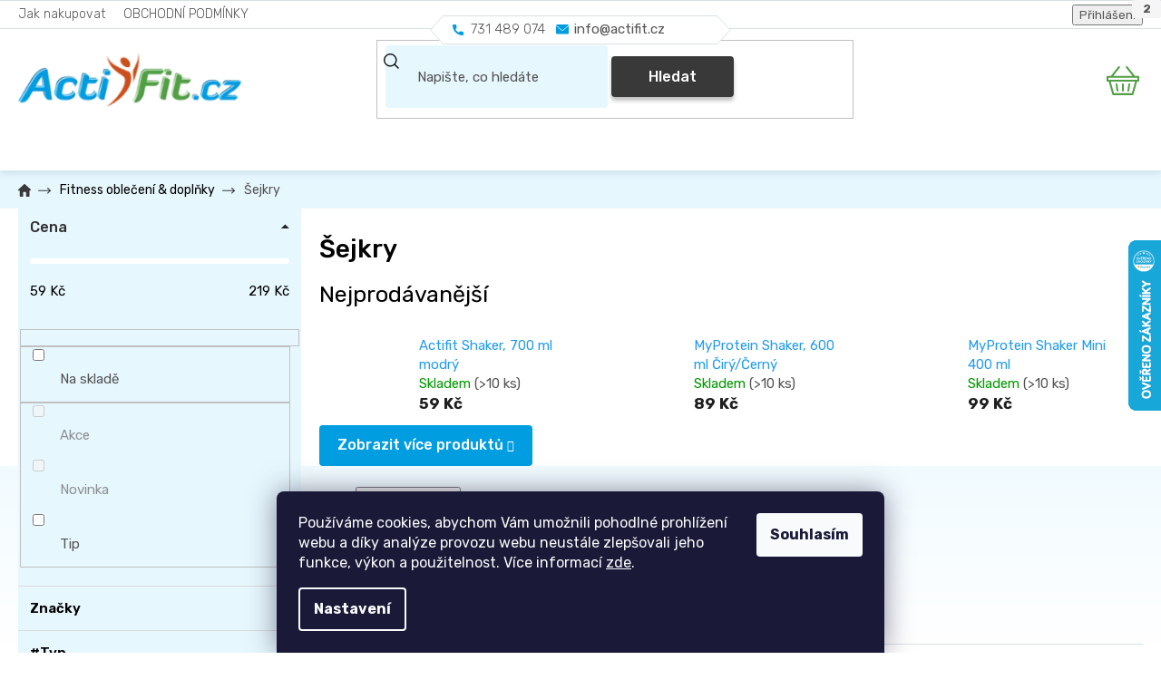

--- FILE ---
content_type: text/html; charset=utf-8
request_url: https://www.actifit.cz/obleceni-a-doplnky-lahve-a-sejkry-sejkry/?pv57=4308
body_size: 27863
content:
<!doctype html><html lang="cs" dir="ltr" class="header-background-light external-fonts-loaded"><head><meta charset="utf-8" /><meta name="viewport" content="width=device-width,initial-scale=1" /><title>Šejkry ⭐ | Vyber si z 7 druhů na Actifit.cz</title><link rel="preconnect" href="https://cdn.myshoptet.com" /><link rel="dns-prefetch" href="https://cdn.myshoptet.com" /><link rel="preload" href="https://cdn.myshoptet.com/prj/dist/master/cms/libs/jquery/jquery-1.11.3.min.js" as="script" /><link href="https://cdn.myshoptet.com/prj/dist/master/cms/templates/frontend_templates/shared/css/font-face/source-sans-3.css" rel="stylesheet"><link href="https://cdn.myshoptet.com/prj/dist/master/cms/templates/frontend_templates/shared/css/font-face/exo-2.css" rel="stylesheet"><link href="https://cdn.myshoptet.com/prj/dist/master/shop/dist/font-shoptet-11.css.62c94c7785ff2cea73b2.css" rel="stylesheet"><script>
dataLayer = [];
dataLayer.push({'shoptet' : {
    "pageId": 2292,
    "pageType": "category",
    "currency": "CZK",
    "currencyInfo": {
        "decimalSeparator": ",",
        "exchangeRate": 1,
        "priceDecimalPlaces": 0,
        "symbol": "K\u010d",
        "symbolLeft": 0,
        "thousandSeparator": " "
    },
    "language": "cs",
    "projectId": 423251,
    "category": {
        "guid": "7dfdb1de-a8ea-11eb-9f8f-ecf4bbd76e50",
        "path": "Fitness oble\u010den\u00ed & dopl\u0148ky | \u0160ejkry",
        "parentCategoryGuid": "7df7641e-a8ea-11eb-8696-ecf4bbd76e50"
    },
    "cartInfo": {
        "id": null,
        "freeShipping": false,
        "freeShippingFrom": 1800,
        "leftToFreeGift": {
            "formattedPrice": "0 K\u010d",
            "priceLeft": 0
        },
        "freeGift": false,
        "leftToFreeShipping": {
            "priceLeft": 1800,
            "dependOnRegion": 0,
            "formattedPrice": "1 800 K\u010d"
        },
        "discountCoupon": [],
        "getNoBillingShippingPrice": {
            "withoutVat": 0,
            "vat": 0,
            "withVat": 0
        },
        "cartItems": [],
        "taxMode": "ORDINARY"
    },
    "cart": [],
    "customer": {
        "priceRatio": 1,
        "priceListId": 1,
        "groupId": null,
        "registered": false,
        "mainAccount": false
    }
}});
dataLayer.push({'cookie_consent' : {
    "marketing": "denied",
    "analytics": "denied"
}});
document.addEventListener('DOMContentLoaded', function() {
    shoptet.consent.onAccept(function(agreements) {
        if (agreements.length == 0) {
            return;
        }
        dataLayer.push({
            'cookie_consent' : {
                'marketing' : (agreements.includes(shoptet.config.cookiesConsentOptPersonalisation)
                    ? 'granted' : 'denied'),
                'analytics': (agreements.includes(shoptet.config.cookiesConsentOptAnalytics)
                    ? 'granted' : 'denied')
            },
            'event': 'cookie_consent'
        });
    });
});
</script>
<meta property="og:type" content="website"><meta property="og:site_name" content="actifit.cz"><meta property="og:url" content="https://www.actifit.cz/obleceni-a-doplnky-lahve-a-sejkry-sejkry/?pv57=4308"><meta property="og:title" content="Šejkry ⭐ | Vyber si z 7 druhů na Actifit.cz"><meta name="author" content="Actifit.cz"><meta name="web_author" content="Shoptet.cz"><meta name="dcterms.rightsHolder" content="www.actifit.cz"><meta name="robots" content="index,follow"><meta property="og:image" content="https://www.actifit.cz/user/categories/orig/gallon_mm.jpg"><meta property="og:description" content="Hledáte šejkr? Navštivte Actifit.cz - Nabízíme sportovní výživu a doplňky stravy s věrnostním programem pro registrované zákazníky, poradenství a akční slevy. Máme dopravu zdarma od 1299 Kč a ke každé objednávce nad 1000 Kč, nabízíme dárek dle vlastního výběru."><meta name="description" content="Hledáte šejkr? Navštivte Actifit.cz - Nabízíme sportovní výživu a doplňky stravy s věrnostním programem pro registrované zákazníky, poradenství a akční slevy. Máme dopravu zdarma od 1299 Kč a ke každé objednávce nad 1000 Kč, nabízíme dárek dle vlastního výběru."><style>:root {--color-primary: #239ceb;--color-primary-h: 204;--color-primary-s: 83%;--color-primary-l: 53%;--color-primary-hover: #1997e5;--color-primary-hover-h: 203;--color-primary-hover-s: 80%;--color-primary-hover-l: 50%;--color-secondary: #468c98;--color-secondary-h: 189;--color-secondary-s: 37%;--color-secondary-l: 44%;--color-secondary-hover: #3b7580;--color-secondary-hover-h: 190;--color-secondary-hover-s: 37%;--color-secondary-hover-l: 37%;--color-tertiary: #ffc807;--color-tertiary-h: 47;--color-tertiary-s: 100%;--color-tertiary-l: 51%;--color-tertiary-hover: #ffbb00;--color-tertiary-hover-h: 44;--color-tertiary-hover-s: 100%;--color-tertiary-hover-l: 50%;--color-header-background: #ffffff;--template-font: "Source Sans 3";--template-headings-font: "Exo 2";--header-background-url: none;--cookies-notice-background: #1A1937;--cookies-notice-color: #F8FAFB;--cookies-notice-button-hover: #f5f5f5;--cookies-notice-link-hover: #27263f;--templates-update-management-preview-mode-content: "Náhled aktualizací šablony je aktivní pro váš prohlížeč."}</style>
    
    <link href="https://cdn.myshoptet.com/prj/dist/master/shop/dist/main-11.less.fcb4a42d7bd8a71b7ee2.css" rel="stylesheet" />
        
    <script>var shoptet = shoptet || {};</script>
    <script src="https://cdn.myshoptet.com/prj/dist/master/shop/dist/main-3g-header.js.05f199e7fd2450312de2.js"></script>
<!-- User include --><!-- api 473(125) html code header -->

                <style>
                    #order-billing-methods .radio-wrapper[data-guid="03e90777-da39-11ee-920c-52a26b2cc824"]:not(.cgapplepay), #order-billing-methods .radio-wrapper[data-guid="03f2603d-da39-11ee-920c-52a26b2cc824"]:not(.cggooglepay), #order-billing-methods .radio-wrapper[data-guid="04ea329b-da39-11ee-920c-52a26b2cc824"]:not(.cgapplepay), #order-billing-methods .radio-wrapper[data-guid="04f32372-da39-11ee-920c-52a26b2cc824"]:not(.cggooglepay) {
                        display: none;
                    }
                </style>
                <script type="text/javascript">
                    document.addEventListener('DOMContentLoaded', function() {
                        if (getShoptetDataLayer('pageType') === 'billingAndShipping') {
                            
                try {
                    if (window.ApplePaySession && window.ApplePaySession.canMakePayments()) {
                        
                        if (document.querySelector('#order-billing-methods .radio-wrapper[data-guid="03e90777-da39-11ee-920c-52a26b2cc824"]')) {
                            document.querySelector('#order-billing-methods .radio-wrapper[data-guid="03e90777-da39-11ee-920c-52a26b2cc824"]').classList.add('cgapplepay');
                        }
                        

                        if (document.querySelector('#order-billing-methods .radio-wrapper[data-guid="04ea329b-da39-11ee-920c-52a26b2cc824"]')) {
                            document.querySelector('#order-billing-methods .radio-wrapper[data-guid="04ea329b-da39-11ee-920c-52a26b2cc824"]').classList.add('cgapplepay');
                        }
                        
                    }
                } catch (err) {} 
            
                            
                const cgBaseCardPaymentMethod = {
                        type: 'CARD',
                        parameters: {
                            allowedAuthMethods: ["PAN_ONLY", "CRYPTOGRAM_3DS"],
                            allowedCardNetworks: [/*"AMEX", "DISCOVER", "INTERAC", "JCB",*/ "MASTERCARD", "VISA"]
                        }
                };
                
                function cgLoadScript(src, callback)
                {
                    var s,
                        r,
                        t;
                    r = false;
                    s = document.createElement('script');
                    s.type = 'text/javascript';
                    s.src = src;
                    s.onload = s.onreadystatechange = function() {
                        if ( !r && (!this.readyState || this.readyState == 'complete') )
                        {
                            r = true;
                            callback();
                        }
                    };
                    t = document.getElementsByTagName('script')[0];
                    t.parentNode.insertBefore(s, t);
                } 
                
                function cgGetGoogleIsReadyToPayRequest() {
                    return Object.assign(
                        {},
                        {
                            apiVersion: 2,
                            apiVersionMinor: 0
                        },
                        {
                            allowedPaymentMethods: [cgBaseCardPaymentMethod]
                        }
                    );
                }

                function onCgGooglePayLoaded() {
                    let paymentsClient = new google.payments.api.PaymentsClient({environment: 'PRODUCTION'});
                    paymentsClient.isReadyToPay(cgGetGoogleIsReadyToPayRequest()).then(function(response) {
                        if (response.result) {
                            
                        if (document.querySelector('#order-billing-methods .radio-wrapper[data-guid="03f2603d-da39-11ee-920c-52a26b2cc824"]')) {
                            document.querySelector('#order-billing-methods .radio-wrapper[data-guid="03f2603d-da39-11ee-920c-52a26b2cc824"]').classList.add('cggooglepay');
                        }
                        

                        if (document.querySelector('#order-billing-methods .radio-wrapper[data-guid="04f32372-da39-11ee-920c-52a26b2cc824"]')) {
                            document.querySelector('#order-billing-methods .radio-wrapper[data-guid="04f32372-da39-11ee-920c-52a26b2cc824"]').classList.add('cggooglepay');
                        }
                        	 	 	 	 	 
                        }
                    })
                    .catch(function(err) {});
                }
                
                cgLoadScript('https://pay.google.com/gp/p/js/pay.js', onCgGooglePayLoaded);
            
                        }
                    });
                </script> 
                
<!-- api 1004(637) html code header -->
<script>
      window.mehub = window.mehub || {};
      window.mehub.bonus = {
        businessId: 'eda0d250-bf01-47d2-aaec-aa67524b0c97',
        addonId: '17f053d3-599b-49fc-9912-5605606d0c1a'
      }
    </script>
    
<!-- api 498(150) html code header -->
<script async src="https://scripts.luigisbox.tech/LBX-257287.js"></script><script type="text/javascript">const isPlpEnabled = sessionStorage.getItem('lbPlpEnabled') === 'true';if (isPlpEnabled) {const style = document.createElement("style");style.type = "text/css";style.id = "lb-plp-style";style.textContent = `body.type-category #content-wrapper,body.type-search #content-wrapper,body.type-category #content,body.type-search #content,body.type-category #content-in,body.type-search #content-in,body.type-category #main-in,body.type-search #main-in {min-height: 100vh;}body.type-category #content-wrapper > *,body.type-search #content-wrapper > *,body.type-category #content > *,body.type-search #content > *,body.type-category #content-in > *,body.type-search #content-in > *,body.type-category #main-in > *,body.type-search #main-in > * {display: none;}`;document.head.appendChild(style);}</script>
<!-- service 629(277) html code header -->
<link href="https://cdn.myshoptet.com/usr/fvstudio.myshoptet.com/user/documents/addons/topproduct.min.css?22.8.1" rel="stylesheet">

<style>
</style>


<!-- service 777(418) html code header -->
<link rel="stylesheet" href="https://cdn.myshoptet.com/usr/shoptet.tomashlad.eu/user/documents/extras/premium-carousel/screen.min.css?v=23"/>

<style>
@media only screen and (max-width: 600px) {
  body.type-index #carousel .carousel-control:before, body.type-index #homepage-banner .carousel-control:before {color: #000;}
}
</style>
<!-- service 1004(637) html code header -->
<script src="https://mehub-framework.web.app/main.bundle.js?v=1"></script>
<!-- service 1714(1298) html code header -->
<link 
rel="stylesheet" 
href="https://cdn.myshoptet.com/usr/dmartini.myshoptet.com/user/documents/upload/dmartini/blog_products/blog_products.min.css?160"
data-author="Dominik Martini" 
data-author-web="dmartini.cz">
<!-- project html code header -->
<!--<p style="background-color: #ff0000; padding: 5px 5px 5px 5px; text-align: center;">SLEVA 10 % na vše od <a href="/znacka/myprotein/" target="_blank" rel="noopener noreferrer">MY PROTEIN</a>. SLEVOVÝ KÓD <span style="color: #000000;"><strong>MP10</strong></span></p>-->
<meta name="seznam-wmt" content="SwkDN9GdD6ccM23ikV7Kws6d891cMvSW" />
<meta name="google-site-verification" content="XiW0U5vnOSH8PHNYSiQCmGeN8jucRlpeW_WyhnRucOQ" />


<link rel="preconnect" href="https://fonts.gstatic.com">
<link href="https://fonts.googleapis.com/css2?family=Rubik:wght@300;400;500;600;700&display=swap" rel="stylesheet">

<link rel="stylesheet" href="/user/documents/css/slick.css?v=1727004181">
<link rel="stylesheet" href="/user/documents/css/styles.css?v=1727004181">
<link rel="stylesheet" href="/user/documents/css/responsive.css?v=1727004181">

<style>
body.in-vyziva.is-article main#content {
    max-width: 900px;
    margin-left: 10;
}
</style>

<script>
document.addEventListener("DOMContentLoaded", function() {
    const path = window.location.pathname;
    // Přidá třídu .is-article, pokud nejsme na rozcestníku
    if (path.includes("/vyziva/") && path !== "/vyziva/") {
        document.body.classList.add("is-article");
    }
});
</script>


<style>
body.in-vyziva main#content {
    font-size: 16px;
}
h1,.h1{font-size: 28px;}
h2,.h2{font-size: 25px;}
h3,.h3{font-size: 22px;}
h4,.h4{font-size: 20px;}
h5,.h5{font-size: 18px;}
</style>
<!-- /User include --><link rel="shortcut icon" href="/favicon.ico" type="image/x-icon" /><link rel="canonical" href="https://www.actifit.cz/obleceni-a-doplnky-lahve-a-sejkry-sejkry/" />    <script>
        var _hwq = _hwq || [];
        _hwq.push(['setKey', '110322CAC4FF5B5FA1F7610F0C6BD371']);
        _hwq.push(['setTopPos', '200']);
        _hwq.push(['showWidget', '22']);
        (function() {
            var ho = document.createElement('script');
            ho.src = 'https://cz.im9.cz/direct/i/gjs.php?n=wdgt&sak=110322CAC4FF5B5FA1F7610F0C6BD371';
            var s = document.getElementsByTagName('script')[0]; s.parentNode.insertBefore(ho, s);
        })();
    </script>
    <!-- Global site tag (gtag.js) - Google Analytics -->
    <script async src="https://www.googletagmanager.com/gtag/js?id=G-M55P7FS5S6"></script>
    <script>
        
        window.dataLayer = window.dataLayer || [];
        function gtag(){dataLayer.push(arguments);}
        

                    console.debug('default consent data');

            gtag('consent', 'default', {"ad_storage":"denied","analytics_storage":"denied","ad_user_data":"denied","ad_personalization":"denied","wait_for_update":500});
            dataLayer.push({
                'event': 'default_consent'
            });
        
        gtag('js', new Date());

        
                gtag('config', 'G-M55P7FS5S6', {"groups":"GA4","send_page_view":false,"content_group":"category","currency":"CZK","page_language":"cs"});
        
                gtag('config', 'AW-876950705', {"allow_enhanced_conversions":true});
        
        
        
        
        
                    gtag('event', 'page_view', {"send_to":"GA4","page_language":"cs","content_group":"category","currency":"CZK"});
        
        
        
        
        
        
        
        
        
        
        
        
        
        document.addEventListener('DOMContentLoaded', function() {
            if (typeof shoptet.tracking !== 'undefined') {
                for (var id in shoptet.tracking.bannersList) {
                    gtag('event', 'view_promotion', {
                        "send_to": "UA",
                        "promotions": [
                            {
                                "id": shoptet.tracking.bannersList[id].id,
                                "name": shoptet.tracking.bannersList[id].name,
                                "position": shoptet.tracking.bannersList[id].position
                            }
                        ]
                    });
                }
            }

            shoptet.consent.onAccept(function(agreements) {
                if (agreements.length !== 0) {
                    console.debug('gtag consent accept');
                    var gtagConsentPayload =  {
                        'ad_storage': agreements.includes(shoptet.config.cookiesConsentOptPersonalisation)
                            ? 'granted' : 'denied',
                        'analytics_storage': agreements.includes(shoptet.config.cookiesConsentOptAnalytics)
                            ? 'granted' : 'denied',
                                                                                                'ad_user_data': agreements.includes(shoptet.config.cookiesConsentOptPersonalisation)
                            ? 'granted' : 'denied',
                        'ad_personalization': agreements.includes(shoptet.config.cookiesConsentOptPersonalisation)
                            ? 'granted' : 'denied',
                        };
                    console.debug('update consent data', gtagConsentPayload);
                    gtag('consent', 'update', gtagConsentPayload);
                    dataLayer.push(
                        { 'event': 'update_consent' }
                    );
                }
            });
        });
    </script>
</head><body class="desktop id-2292 in-obleceni-a-doplnky-lahve-a-sejkry-sejkry template-11 type-category multiple-columns-body columns-3 ums_forms_redesign--off ums_a11y_category_page--on ums_discussion_rating_forms--off ums_flags_display_unification--on ums_a11y_login--on mobile-header-version-0"><noscript>
    <style>
        #header {
            padding-top: 0;
            position: relative !important;
            top: 0;
        }
        .header-navigation {
            position: relative !important;
        }
        .overall-wrapper {
            margin: 0 !important;
        }
        body:not(.ready) {
            visibility: visible !important;
        }
    </style>
    <div class="no-javascript">
        <div class="no-javascript__title">Musíte změnit nastavení vašeho prohlížeče</div>
        <div class="no-javascript__text">Podívejte se na: <a href="https://www.google.com/support/bin/answer.py?answer=23852">Jak povolit JavaScript ve vašem prohlížeči</a>.</div>
        <div class="no-javascript__text">Pokud používáte software na blokování reklam, může být nutné povolit JavaScript z této stránky.</div>
        <div class="no-javascript__text">Děkujeme.</div>
    </div>
</noscript>

        <div id="fb-root"></div>
        <script>
            window.fbAsyncInit = function() {
                FB.init({
//                    appId            : 'your-app-id',
                    autoLogAppEvents : true,
                    xfbml            : true,
                    version          : 'v19.0'
                });
            };
        </script>
        <script async defer crossorigin="anonymous" src="https://connect.facebook.net/cs_CZ/sdk.js"></script>    <div class="siteCookies siteCookies--bottom siteCookies--dark js-siteCookies" role="dialog" data-testid="cookiesPopup" data-nosnippet>
        <div class="siteCookies__form">
            <div class="siteCookies__content">
                <div class="siteCookies__text">
                    Používáme cookies, abychom Vám umožnili pohodlné prohlížení webu a díky analýze provozu webu neustále zlepšovali jeho funkce, výkon a použitelnost. Více informací <a href="https://www.actifit.cz/cookies" target="\" _blank="" rel="\" noreferrer="">zde</a>.
                </div>
                <p class="siteCookies__links">
                    <button class="siteCookies__link js-cookies-settings" aria-label="Nastavení cookies" data-testid="cookiesSettings">Nastavení</button>
                </p>
            </div>
            <div class="siteCookies__buttonWrap">
                                <button class="siteCookies__button js-cookiesConsentSubmit" value="all" aria-label="Přijmout cookies" data-testid="buttonCookiesAccept">Souhlasím</button>
            </div>
        </div>
        <script>
            document.addEventListener("DOMContentLoaded", () => {
                const siteCookies = document.querySelector('.js-siteCookies');
                document.addEventListener("scroll", shoptet.common.throttle(() => {
                    const st = document.documentElement.scrollTop;
                    if (st > 1) {
                        siteCookies.classList.add('siteCookies--scrolled');
                    } else {
                        siteCookies.classList.remove('siteCookies--scrolled');
                    }
                }, 100));
            });
        </script>
    </div>
<a href="#content" class="skip-link sr-only">Přejít na obsah</a><div class="overall-wrapper"><div class="user-action"><div class="container">
    <div class="user-action-in">
                    <div id="login" class="user-action-login popup-widget login-widget" role="dialog" aria-labelledby="loginHeading">
        <div class="popup-widget-inner">
                            <h2 id="loginHeading">Přihlášení k vašemu účtu</h2><div id="customerLogin"><form action="/action/Customer/Login/" method="post" id="formLoginIncluded" class="csrf-enabled formLogin" data-testid="formLogin"><input type="hidden" name="referer" value="" /><div class="form-group"><div class="input-wrapper email js-validated-element-wrapper no-label"><input type="email" name="email" class="form-control" autofocus placeholder="E-mailová adresa (např. jan@novak.cz)" data-testid="inputEmail" autocomplete="email" required /></div></div><div class="form-group"><div class="input-wrapper password js-validated-element-wrapper no-label"><input type="password" name="password" class="form-control" placeholder="Heslo" data-testid="inputPassword" autocomplete="current-password" required /><span class="no-display">Nemůžete vyplnit toto pole</span><input type="text" name="surname" value="" class="no-display" /></div></div><div class="form-group"><div class="login-wrapper"><button type="submit" class="btn btn-secondary btn-text btn-login" data-testid="buttonSubmit">Přihlásit se</button><div class="password-helper"><a href="/registrace/" data-testid="signup" rel="nofollow">Nová registrace</a><a href="/klient/zapomenute-heslo/" rel="nofollow">Zapomenuté heslo</a></div></div></div></form>
</div>                    </div>
    </div>

                            <div id="cart-widget" class="user-action-cart popup-widget cart-widget loader-wrapper" data-testid="popupCartWidget" role="dialog" aria-hidden="true">
    <div class="popup-widget-inner cart-widget-inner place-cart-here">
        <div class="loader-overlay">
            <div class="loader"></div>
        </div>
    </div>

    <div class="cart-widget-button">
        <a href="/kosik/" class="btn btn-conversion" id="continue-order-button" rel="nofollow" data-testid="buttonNextStep">Pokračovat do košíku</a>
    </div>
</div>
            </div>
</div>
</div><div class="top-navigation-bar" data-testid="topNavigationBar">

    <div class="container">

        <div class="top-navigation-contacts">
            <strong>Zákaznická podpora:</strong><a href="tel:731489074" class="project-phone" aria-label="Zavolat na 731489074" data-testid="contactboxPhone"><span>731 489 074</span></a><a href="mailto:info@actifit.cz" class="project-email" data-testid="contactboxEmail"><span>info@actifit.cz</span></a>        </div>

                            <div class="top-navigation-menu">
                <div class="top-navigation-menu-trigger"></div>
                <ul class="top-navigation-bar-menu">
                                            <li class="top-navigation-menu-item-27">
                            <a href="/jak-nakupovat/">Jak nakupovat</a>
                        </li>
                                            <li class="top-navigation-menu-item-39">
                            <a href="/obchodni-podminky/">OBCHODNÍ PODMÍNKY</a>
                        </li>
                                    </ul>
                <ul class="top-navigation-bar-menu-helper"></ul>
            </div>
        
        <div class="top-navigation-tools top-navigation-tools--language">
            <div class="responsive-tools">
                <a href="#" class="toggle-window" data-target="search" aria-label="Hledat" data-testid="linkSearchIcon"></a>
                                                            <a href="#" class="toggle-window" data-target="login"></a>
                                                    <a href="#" class="toggle-window" data-target="navigation" aria-label="Menu" data-testid="hamburgerMenu"></a>
            </div>
                        <button class="top-nav-button top-nav-button-login toggle-window" type="button" data-target="login" aria-haspopup="dialog" aria-controls="login" aria-expanded="false" data-testid="signin"><span>Přihlášení</span></button>        </div>

    </div>

</div>
<header id="header"><div class="container navigation-wrapper">
    <div class="header-top">
        <div class="site-name-wrapper">
            <div class="site-name"><a href="/" data-testid="linkWebsiteLogo"><img src="https://cdn.myshoptet.com/usr/www.actifit.cz/user/logos/active-fit-logo.png" alt="Actifit.cz" fetchpriority="low" /></a></div>        </div>
        <div class="search" itemscope itemtype="https://schema.org/WebSite">
            <meta itemprop="headline" content="Šejkry"/><meta itemprop="url" content="https://www.actifit.cz"/><meta itemprop="text" content="Hledáte šejkr? Navštivte Actifit.cz - Nabízíme sportovní výživu a doplňky stravy s věrnostním programem pro registrované zákazníky, poradenství a akční slevy. Máme dopravu zdarma od 1299 Kč a ke každé objednávce nad 1000 Kč, nabízíme dárek dle vlastního výběru."/>            <form action="/action/ProductSearch/prepareString/" method="post"
    id="formSearchForm" class="search-form compact-form js-search-main"
    itemprop="potentialAction" itemscope itemtype="https://schema.org/SearchAction" data-testid="searchForm">
    <fieldset>
        <meta itemprop="target"
            content="https://www.actifit.cz/vyhledavani/?string={string}"/>
        <input type="hidden" name="language" value="cs"/>
        
            
<input
    type="search"
    name="string"
        class="query-input form-control search-input js-search-input"
    placeholder="Napište, co hledáte"
    autocomplete="off"
    required
    itemprop="query-input"
    aria-label="Vyhledávání"
    data-testid="searchInput"
>
            <button type="submit" class="btn btn-default" data-testid="searchBtn">Hledat</button>
        
    </fieldset>
</form>
        </div>
        <div class="navigation-buttons">
                
    <a href="/kosik/" class="btn btn-icon toggle-window cart-count" data-target="cart" data-hover="true" data-redirect="true" data-testid="headerCart" rel="nofollow" aria-haspopup="dialog" aria-expanded="false" aria-controls="cart-widget">
        
                <span class="sr-only">Nákupní košík</span>
        
            <span class="cart-price visible-lg-inline-block" data-testid="headerCartPrice">
                                    Prázdný košík                            </span>
        
    
            </a>
        </div>
    </div>
    <nav id="navigation" aria-label="Hlavní menu" data-collapsible="true"><div class="navigation-in menu"><ul class="menu-level-1" role="menubar" data-testid="headerMenuItems"><li class="menu-item-2049 ext" role="none"><a href="/sportovni-vyziva/" data-testid="headerMenuItem" role="menuitem" aria-haspopup="true" aria-expanded="false"><b>Sportovní výživa</b><span class="submenu-arrow"></span></a><ul class="menu-level-2" aria-label="Sportovní výživa" tabindex="-1" role="menu"><li class="menu-item-2145 has-third-level" role="none"><a href="/proteiny/" class="menu-image" data-testid="headerMenuItem" tabindex="-1" aria-hidden="true"><img src="data:image/svg+xml,%3Csvg%20width%3D%22140%22%20height%3D%22100%22%20xmlns%3D%22http%3A%2F%2Fwww.w3.org%2F2000%2Fsvg%22%3E%3C%2Fsvg%3E" alt="" aria-hidden="true" width="140" height="100"  data-src="https://cdn.myshoptet.com/usr/www.actifit.cz/user/categories/thumb/iwp.png" fetchpriority="low" /></a><div><a href="/proteiny/" data-testid="headerMenuItem" role="menuitem"><span>Proteiny</span></a>
                                                    <ul class="menu-level-3" role="menu">
                                                                    <li class="menu-item-4573" role="none">
                                        <a href="/syrovatkove-whey-koncentraty/" data-testid="headerMenuItem" role="menuitem">
                                            Syrovátkové (Whey) koncentráty</a>,                                    </li>
                                                                    <li class="menu-item-4567" role="none">
                                        <a href="/kaseinove-proteiny-nocni-protein/" data-testid="headerMenuItem" role="menuitem">
                                            Kaseinové proteiny / noční protein</a>,                                    </li>
                                                                    <li class="menu-item-4552" role="none">
                                        <a href="/rostlinne-proteiny-vegan-protein/" data-testid="headerMenuItem" role="menuitem">
                                            Rostlinné proteiny / vegan protein</a>,                                    </li>
                                                                    <li class="menu-item-4570" role="none">
                                        <a href="/syrovatkove-izolaty/" data-testid="headerMenuItem" role="menuitem">
                                            Syrovátkové izoláty</a>,                                    </li>
                                                                    <li class="menu-item-4614" role="none">
                                        <a href="/dietni-proteiny-na-hubnuti/" data-testid="headerMenuItem" role="menuitem">
                                            Dietní proteiny na hubnutí</a>                                    </li>
                                                            </ul>
                        </div></li><li class="menu-item-2157 has-third-level" role="none"><a href="/aminokyseliny/" class="menu-image" data-testid="headerMenuItem" tabindex="-1" aria-hidden="true"><img src="data:image/svg+xml,%3Csvg%20width%3D%22140%22%20height%3D%22100%22%20xmlns%3D%22http%3A%2F%2Fwww.w3.org%2F2000%2Fsvg%22%3E%3C%2Fsvg%3E" alt="" aria-hidden="true" width="140" height="100"  data-src="https://cdn.myshoptet.com/usr/www.actifit.cz/user/categories/thumb/bcaasynergy.png" fetchpriority="low" /></a><div><a href="/aminokyseliny/" data-testid="headerMenuItem" role="menuitem"><span>Aminokyseliny</span></a>
                                                    <ul class="menu-level-3" role="menu">
                                                                    <li class="menu-item-4585" role="none">
                                        <a href="/bcaa/" data-testid="headerMenuItem" role="menuitem">
                                            BCAA</a>,                                    </li>
                                                                    <li class="menu-item-4546" role="none">
                                        <a href="/aminokyseliny-hmb/" data-testid="headerMenuItem" role="menuitem">
                                            HMB</a>,                                    </li>
                                                                    <li class="menu-item-4576" role="none">
                                        <a href="/l-arginin/" data-testid="headerMenuItem" role="menuitem">
                                            L-Arginin</a>,                                    </li>
                                                                    <li class="menu-item-4582" role="none">
                                        <a href="/komplexni-aminokyseliny/" data-testid="headerMenuItem" role="menuitem">
                                            Komplexní Aminokyseliny EAA</a>,                                    </li>
                                                                    <li class="menu-item-4588" role="none">
                                        <a href="/l-glutamin/" data-testid="headerMenuItem" role="menuitem">
                                            L-Glutamin</a>                                    </li>
                                                            </ul>
                        </div></li><li class="menu-item-2052 has-third-level" role="none"><a href="/anabolizery-a-no-doplnky/" class="menu-image" data-testid="headerMenuItem" tabindex="-1" aria-hidden="true"><img src="data:image/svg+xml,%3Csvg%20width%3D%22140%22%20height%3D%22100%22%20xmlns%3D%22http%3A%2F%2Fwww.w3.org%2F2000%2Fsvg%22%3E%3C%2Fsvg%3E" alt="" aria-hidden="true" width="140" height="100"  data-src="https://cdn.myshoptet.com/usr/www.actifit.cz/user/categories/thumb/agrezz.jpg" fetchpriority="low" /></a><div><a href="/anabolizery-a-no-doplnky/" data-testid="headerMenuItem" role="menuitem"><span>Anabolizéry a NO doplňky</span></a>
                                                    <ul class="menu-level-3" role="menu">
                                                                    <li class="menu-item-4594" role="none">
                                        <a href="/pre-workout/" data-testid="headerMenuItem" role="menuitem">
                                            Pre-Workout</a>,                                    </li>
                                                                    <li class="menu-item-4549" role="none">
                                        <a href="/aminokyselina-hmb/" data-testid="headerMenuItem" role="menuitem">
                                            HMB</a>,                                    </li>
                                                                    <li class="menu-item-4579" role="none">
                                        <a href="/l-arginin-aminokyselina/" data-testid="headerMenuItem" role="menuitem">
                                            L-Arginin</a>,                                    </li>
                                                                    <li class="menu-item-4591" role="none">
                                        <a href="/l-citrulin/" data-testid="headerMenuItem" role="menuitem">
                                            L-Citrulin</a>,                                    </li>
                                                                    <li class="menu-item-4685" role="none">
                                        <a href="/beta-alanin/" data-testid="headerMenuItem" role="menuitem">
                                            Beta-Alanin</a>                                    </li>
                                                            </ul>
                        </div></li><li class="menu-item-3468" role="none"><a href="/energeticke-gely/" class="menu-image" data-testid="headerMenuItem" tabindex="-1" aria-hidden="true"><img src="data:image/svg+xml,%3Csvg%20width%3D%22140%22%20height%3D%22100%22%20xmlns%3D%22http%3A%2F%2Fwww.w3.org%2F2000%2Fsvg%22%3E%3C%2Fsvg%3E" alt="" aria-hidden="true" width="140" height="100"  data-src="https://cdn.myshoptet.com/usr/www.actifit.cz/user/categories/thumb/carbosnack-gel-2019-blueberry_(1).jpg" fetchpriority="low" /></a><div><a href="/energeticke-gely/" data-testid="headerMenuItem" role="menuitem"><span>Energetické gely</span></a>
                        </div></li><li class="menu-item-2121" role="none"><a href="/kloubni-vyziva/" class="menu-image" data-testid="headerMenuItem" tabindex="-1" aria-hidden="true"><img src="data:image/svg+xml,%3Csvg%20width%3D%22140%22%20height%3D%22100%22%20xmlns%3D%22http%3A%2F%2Fwww.w3.org%2F2000%2Fsvg%22%3E%3C%2Fsvg%3E" alt="" aria-hidden="true" width="140" height="100"  data-src="https://cdn.myshoptet.com/usr/www.actifit.cz/user/categories/thumb/alavis-triple-blend-extra-silny-1811201615182884538.jpg" fetchpriority="low" /></a><div><a href="/kloubni-vyziva/" data-testid="headerMenuItem" role="menuitem"><span>Kloubní výživa</span></a>
                        </div></li><li class="menu-item-2319" role="none"><a href="/kreatin/" class="menu-image" data-testid="headerMenuItem" tabindex="-1" aria-hidden="true"><img src="data:image/svg+xml,%3Csvg%20width%3D%22140%22%20height%3D%22100%22%20xmlns%3D%22http%3A%2F%2Fwww.w3.org%2F2000%2Fsvg%22%3E%3C%2Fsvg%3E" alt="" aria-hidden="true" width="140" height="100"  data-src="https://cdn.myshoptet.com/usr/www.actifit.cz/user/categories/thumb/1455-1_reflex-creapure-creatine.jpg" fetchpriority="low" /></a><div><a href="/kreatin/" data-testid="headerMenuItem" role="menuitem"><span>Kreatin</span></a>
                        </div></li><li class="menu-item-2058" role="none"><a href="/napoje/" class="menu-image" data-testid="headerMenuItem" tabindex="-1" aria-hidden="true"><img src="data:image/svg+xml,%3Csvg%20width%3D%22140%22%20height%3D%22100%22%20xmlns%3D%22http%3A%2F%2Fwww.w3.org%2F2000%2Fsvg%22%3E%3C%2Fsvg%3E" alt="" aria-hidden="true" width="140" height="100"  data-src="https://cdn.myshoptet.com/usr/www.actifit.cz/user/categories/thumb/unisport.jpg" fetchpriority="low" /></a><div><a href="/napoje/" data-testid="headerMenuItem" role="menuitem"><span>Nápoje</span></a>
                        </div></li><li class="menu-item-2112" role="none"><a href="/sacharidy-a-gainery/" class="menu-image" data-testid="headerMenuItem" tabindex="-1" aria-hidden="true"><img src="data:image/svg+xml,%3Csvg%20width%3D%22140%22%20height%3D%22100%22%20xmlns%3D%22http%3A%2F%2Fwww.w3.org%2F2000%2Fsvg%22%3E%3C%2Fsvg%3E" alt="" aria-hidden="true" width="140" height="100"  data-src="https://cdn.myshoptet.com/usr/www.actifit.cz/user/categories/thumb/2709-1_nutrend-mass-gain.jpg" fetchpriority="low" /></a><div><a href="/sacharidy-a-gainery/" data-testid="headerMenuItem" role="menuitem"><span>Sacharidy | Gainery</span></a>
                        </div></li><li class="menu-item-2073" role="none"><a href="/spalovace/" class="menu-image" data-testid="headerMenuItem" tabindex="-1" aria-hidden="true"><img src="data:image/svg+xml,%3Csvg%20width%3D%22140%22%20height%3D%22100%22%20xmlns%3D%22http%3A%2F%2Fwww.w3.org%2F2000%2Fsvg%22%3E%3C%2Fsvg%3E" alt="" aria-hidden="true" width="140" height="100"  data-src="https://cdn.myshoptet.com/usr/www.actifit.cz/user/categories/thumb/3720-1_nutrend-synephrine-60-kapsli.jpg" fetchpriority="low" /></a><div><a href="/spalovace/" data-testid="headerMenuItem" role="menuitem"><span>Spalovače tuků</span></a>
                        </div></li><li class="menu-item-2184" role="none"><a href="/tycinky/" class="menu-image" data-testid="headerMenuItem" tabindex="-1" aria-hidden="true"><img src="data:image/svg+xml,%3Csvg%20width%3D%22140%22%20height%3D%22100%22%20xmlns%3D%22http%3A%2F%2Fwww.w3.org%2F2000%2Fsvg%22%3E%3C%2Fsvg%3E" alt="" aria-hidden="true" width="140" height="100"  data-src="https://cdn.myshoptet.com/usr/www.actifit.cz/user/categories/thumb/excelentky_bezstinu_mixprichuti.jpg" fetchpriority="low" /></a><div><a href="/tycinky/" data-testid="headerMenuItem" role="menuitem"><span>Proteinové tyčinky</span></a>
                        </div></li><li class="menu-item-4543" role="none"><a href="/proteinove-susenky-cookies/" class="menu-image" data-testid="headerMenuItem" tabindex="-1" aria-hidden="true"><img src="data:image/svg+xml,%3Csvg%20width%3D%22140%22%20height%3D%22100%22%20xmlns%3D%22http%3A%2F%2Fwww.w3.org%2F2000%2Fsvg%22%3E%3C%2Fsvg%3E" alt="" aria-hidden="true" width="140" height="100"  data-src="https://cdn.myshoptet.com/usr/www.actifit.cz/user/categories/thumb/proteinove-susenky-cookies.jpg" fetchpriority="low" /></a><div><a href="/proteinove-susenky-cookies/" data-testid="headerMenuItem" role="menuitem"><span>Proteinové sušenky, cookies</span></a>
                        </div></li><li class="menu-item-2211" role="none"><a href="/vitaminy-a-mineraly/" class="menu-image" data-testid="headerMenuItem" tabindex="-1" aria-hidden="true"><img src="data:image/svg+xml,%3Csvg%20width%3D%22140%22%20height%3D%22100%22%20xmlns%3D%22http%3A%2F%2Fwww.w3.org%2F2000%2Fsvg%22%3E%3C%2Fsvg%3E" alt="" aria-hidden="true" width="140" height="100"  data-src="https://cdn.myshoptet.com/usr/www.actifit.cz/user/categories/thumb/3900_reflex-nexgen-90kapsli-omega-3-90kapsli-1.jpg" fetchpriority="low" /></a><div><a href="/vitaminy-a-mineraly/" data-testid="headerMenuItem" role="menuitem"><span>Vitamíny | Minerály</span></a>
                        </div></li><li class="menu-item-2223 has-third-level" role="none"><a href="/doplnky-stravy/" class="menu-image" data-testid="headerMenuItem" tabindex="-1" aria-hidden="true"><img src="data:image/svg+xml,%3Csvg%20width%3D%22140%22%20height%3D%22100%22%20xmlns%3D%22http%3A%2F%2Fwww.w3.org%2F2000%2Fsvg%22%3E%3C%2Fsvg%3E" alt="" aria-hidden="true" width="140" height="100"  data-src="https://cdn.myshoptet.com/usr/www.actifit.cz/user/categories/thumb/hyaluron.jpg" fetchpriority="low" /></a><div><a href="/doplnky-stravy/" data-testid="headerMenuItem" role="menuitem"><span>Doplňky stravy</span></a>
                                                    <ul class="menu-level-3" role="menu">
                                                                    <li class="menu-item-4679" role="none">
                                        <a href="/elektrolyty/" data-testid="headerMenuItem" role="menuitem">
                                            Elektrolyty</a>,                                    </li>
                                                                    <li class="menu-item-4667" role="none">
                                        <a href="/cistici-detoxikacni-caje/" data-testid="headerMenuItem" role="menuitem">
                                            Čistící, Detoxikační čaje</a>,                                    </li>
                                                                    <li class="menu-item-4597" role="none">
                                        <a href="/podpora-pro-plet-vlasy-nehty-zuby/" data-testid="headerMenuItem" role="menuitem">
                                            Podpora pro pleť, vlasy, nehty, zuby</a>,                                    </li>
                                                                    <li class="menu-item-4676" role="none">
                                        <a href="/ashwagandha/" data-testid="headerMenuItem" role="menuitem">
                                            Ashwagandha</a>,                                    </li>
                                                                    <li class="menu-item-4564" role="none">
                                        <a href="/podpora-spanku/" data-testid="headerMenuItem" role="menuitem">
                                            Podpora spánku</a>,                                    </li>
                                                                    <li class="menu-item-4682" role="none">
                                        <a href="/kolagen/" data-testid="headerMenuItem" role="menuitem">
                                            Kolagen</a>                                    </li>
                                                            </ul>
                        </div></li><li class="menu-item-2373 has-third-level" role="none"><a href="/testosteron/" class="menu-image" data-testid="headerMenuItem" tabindex="-1" aria-hidden="true"><img src="data:image/svg+xml,%3Csvg%20width%3D%22140%22%20height%3D%22100%22%20xmlns%3D%22http%3A%2F%2Fwww.w3.org%2F2000%2Fsvg%22%3E%3C%2Fsvg%3E" alt="" aria-hidden="true" width="140" height="100"  data-src="https://cdn.myshoptet.com/usr/www.actifit.cz/user/categories/thumb/vemoherb_bulgarian_tribulus.jpg" fetchpriority="low" /></a><div><a href="/testosteron/" data-testid="headerMenuItem" role="menuitem"><span>Podpora testosteronu</span></a>
                                                    <ul class="menu-level-3" role="menu">
                                                                    <li class="menu-item-4617" role="none">
                                        <a href="/tribulus-kotvicnik/" data-testid="headerMenuItem" role="menuitem">
                                            Tribulus (Kotvičník)</a>,                                    </li>
                                                                    <li class="menu-item-4620" role="none">
                                        <a href="/maca-peruanska/" data-testid="headerMenuItem" role="menuitem">
                                            Maca Peruánská</a>,                                    </li>
                                                                    <li class="menu-item-4623" role="none">
                                        <a href="/zensen-ginseng/" data-testid="headerMenuItem" role="menuitem">
                                            Ženšen (Ginseng)</a>                                    </li>
                                                            </ul>
                        </div></li><li class="menu-item-2064" role="none"><a href="/stimulanty-a-energizery/" class="menu-image" data-testid="headerMenuItem" tabindex="-1" aria-hidden="true"><img src="data:image/svg+xml,%3Csvg%20width%3D%22140%22%20height%3D%22100%22%20xmlns%3D%22http%3A%2F%2Fwww.w3.org%2F2000%2Fsvg%22%3E%3C%2Fsvg%3E" alt="" aria-hidden="true" width="140" height="100"  data-src="https://cdn.myshoptet.com/usr/www.actifit.cz/user/categories/thumb/nitrox_extreme_kus_(1).png" fetchpriority="low" /></a><div><a href="/stimulanty-a-energizery/" data-testid="headerMenuItem" role="menuitem"><span>Stimulanty a energizéry</span></a>
                        </div></li><li class="menu-item-2205" role="none"><a href="/tuky/" class="menu-image" data-testid="headerMenuItem" tabindex="-1" aria-hidden="true"><img src="data:image/svg+xml,%3Csvg%20width%3D%22140%22%20height%3D%22100%22%20xmlns%3D%22http%3A%2F%2Fwww.w3.org%2F2000%2Fsvg%22%3E%3C%2Fsvg%3E" alt="" aria-hidden="true" width="140" height="100"  data-src="https://cdn.myshoptet.com/usr/www.actifit.cz/user/categories/thumb/omega_kyseliny.jpg" fetchpriority="low" /></a><div><a href="/tuky/" data-testid="headerMenuItem" role="menuitem"><span>Zdravé tuky - Omega 3</span></a>
                        </div></li><li class="menu-item-4600 has-third-level" role="none"><a href="/vitalni-houby-doplnky-stravy-z-hub/" class="menu-image" data-testid="headerMenuItem" tabindex="-1" aria-hidden="true"><img src="data:image/svg+xml,%3Csvg%20width%3D%22140%22%20height%3D%22100%22%20xmlns%3D%22http%3A%2F%2Fwww.w3.org%2F2000%2Fsvg%22%3E%3C%2Fsvg%3E" alt="" aria-hidden="true" width="140" height="100"  data-src="https://cdn.myshoptet.com/usr/www.actifit.cz/user/categories/thumb/houby.jpg" fetchpriority="low" /></a><div><a href="/vitalni-houby-doplnky-stravy-z-hub/" data-testid="headerMenuItem" role="menuitem"><span>Vitální houby, doplňky stravy z hub</span></a>
                                                    <ul class="menu-level-3" role="menu">
                                                                    <li class="menu-item-4628" role="none">
                                        <a href="/coriolus/" data-testid="headerMenuItem" role="menuitem">
                                            Coriolus</a>,                                    </li>
                                                                    <li class="menu-item-4631" role="none">
                                        <a href="/chaga/" data-testid="headerMenuItem" role="menuitem">
                                            Chaga</a>,                                    </li>
                                                                    <li class="menu-item-4634" role="none">
                                        <a href="/reishi-2/" data-testid="headerMenuItem" role="menuitem">
                                            Reishi</a>,                                    </li>
                                                                    <li class="menu-item-4637" role="none">
                                        <a href="/cordyceps-2/" data-testid="headerMenuItem" role="menuitem">
                                            Cordyceps</a>,                                    </li>
                                                                    <li class="menu-item-4640" role="none">
                                        <a href="/hericium/" data-testid="headerMenuItem" role="menuitem">
                                            Hericium</a>,                                    </li>
                                                                    <li class="menu-item-4643" role="none">
                                        <a href="/shiitake-2/" data-testid="headerMenuItem" role="menuitem">
                                            Shiitake</a>,                                    </li>
                                                                    <li class="menu-item-4646" role="none">
                                        <a href="/hliva-ustricna/" data-testid="headerMenuItem" role="menuitem">
                                            Hlíva ústřičná</a>                                    </li>
                                                            </ul>
                        </div></li><li class="menu-item-2298" role="none"><a href="/vzorky/" class="menu-image" data-testid="headerMenuItem" tabindex="-1" aria-hidden="true"><img src="data:image/svg+xml,%3Csvg%20width%3D%22140%22%20height%3D%22100%22%20xmlns%3D%22http%3A%2F%2Fwww.w3.org%2F2000%2Fsvg%22%3E%3C%2Fsvg%3E" alt="" aria-hidden="true" width="140" height="100"  data-src="https://cdn.myshoptet.com/usr/www.actifit.cz/user/categories/thumb/3726_nutrend-n1-pre-workout-17g-vzorek.jpg" fetchpriority="low" /></a><div><a href="/vzorky/" data-testid="headerMenuItem" role="menuitem"><span>Vzorky produktů</span></a>
                        </div></li></ul></li>
<li class="menu-item-2100 ext" role="none"><a href="/zdrava-vyziva/" data-testid="headerMenuItem" role="menuitem" aria-haspopup="true" aria-expanded="false"><b>Zdravá výživa</b><span class="submenu-arrow"></span></a><ul class="menu-level-2" aria-label="Zdravá výživa" tabindex="-1" role="menu"><li class="menu-item-4503" role="none"><a href="/kremy-a-pomazanky/" class="menu-image" data-testid="headerMenuItem" tabindex="-1" aria-hidden="true"><img src="data:image/svg+xml,%3Csvg%20width%3D%22140%22%20height%3D%22100%22%20xmlns%3D%22http%3A%2F%2Fwww.w3.org%2F2000%2Fsvg%22%3E%3C%2Fsvg%3E" alt="" aria-hidden="true" width="140" height="100"  data-src="https://cdn.myshoptet.com/usr/www.actifit.cz/user/categories/thumb/4545-1_dde0c53e3add6afdb6c96a8aa43a9a74nutlove-crispy-cookie-i41063-d1200x1200_(1).png" fetchpriority="low" /></a><div><a href="/kremy-a-pomazanky/" data-testid="headerMenuItem" role="menuitem"><span>Krémy a pomazánky</span></a>
                        </div></li><li class="menu-item-4512" role="none"><a href="/ovoce-a-semena/" class="menu-image" data-testid="headerMenuItem" tabindex="-1" aria-hidden="true"><img src="data:image/svg+xml,%3Csvg%20width%3D%22140%22%20height%3D%22100%22%20xmlns%3D%22http%3A%2F%2Fwww.w3.org%2F2000%2Fsvg%22%3E%3C%2Fsvg%3E" alt="" aria-hidden="true" width="140" height="100"  data-src="https://cdn.myshoptet.com/usr/www.actifit.cz/user/categories/thumb/4554-1_fb4240cb3318153bc28da262e4635570frutilove-whole-fruits-truskawki-w-bialej-czekoladzie-oproszone-pudrem-truskawkowym-i41395-d1200x1200.png" fetchpriority="low" /></a><div><a href="/ovoce-a-semena/" data-testid="headerMenuItem" role="menuitem"><span>Ovoce a semena</span></a>
                        </div></li><li class="menu-item-2430" role="none"><a href="/cerealie-kase-smesi-snidane/" class="menu-image" data-testid="headerMenuItem" tabindex="-1" aria-hidden="true"><img src="data:image/svg+xml,%3Csvg%20width%3D%22140%22%20height%3D%22100%22%20xmlns%3D%22http%3A%2F%2Fwww.w3.org%2F2000%2Fsvg%22%3E%3C%2Fsvg%3E" alt="" aria-hidden="true" width="140" height="100"  data-src="https://cdn.myshoptet.com/usr/www.actifit.cz/user/categories/thumb/1866_amix-oat-mash.jpg" fetchpriority="low" /></a><div><a href="/cerealie-kase-smesi-snidane/" data-testid="headerMenuItem" role="menuitem"><span>Zdravé snídaně</span></a>
                        </div></li><li class="menu-item-2103" role="none"><a href="/masla/" class="menu-image" data-testid="headerMenuItem" tabindex="-1" aria-hidden="true"><img src="data:image/svg+xml,%3Csvg%20width%3D%22140%22%20height%3D%22100%22%20xmlns%3D%22http%3A%2F%2Fwww.w3.org%2F2000%2Fsvg%22%3E%3C%2Fsvg%3E" alt="" aria-hidden="true" width="140" height="100"  data-src="https://cdn.myshoptet.com/usr/www.actifit.cz/user/categories/thumb/peanut_butter_(1).png" fetchpriority="low" /></a><div><a href="/masla/" data-testid="headerMenuItem" role="menuitem"><span>Másla</span></a>
                        </div></li><li class="menu-item-3474" role="none"><a href="/nahrada-cukru/" class="menu-image" data-testid="headerMenuItem" tabindex="-1" aria-hidden="true"><img src="data:image/svg+xml,%3Csvg%20width%3D%22140%22%20height%3D%22100%22%20xmlns%3D%22http%3A%2F%2Fwww.w3.org%2F2000%2Fsvg%22%3E%3C%2Fsvg%3E" alt="" aria-hidden="true" width="140" height="100"  data-src="https://cdn.myshoptet.com/usr/www.actifit.cz/user/categories/thumb/sucralosa_(1).png" fetchpriority="low" /></a><div><a href="/nahrada-cukru/" data-testid="headerMenuItem" role="menuitem"><span>Náhrada cukru</span></a>
                        </div></li><li class="menu-item-3477" role="none"><a href="/ovesne-vlocky/" class="menu-image" data-testid="headerMenuItem" tabindex="-1" aria-hidden="true"><img src="data:image/svg+xml,%3Csvg%20width%3D%22140%22%20height%3D%22100%22%20xmlns%3D%22http%3A%2F%2Fwww.w3.org%2F2000%2Fsvg%22%3E%3C%2Fsvg%3E" alt="" aria-hidden="true" width="140" height="100"  data-src="https://cdn.myshoptet.com/usr/www.actifit.cz/user/categories/thumb/vlo__ky_(1).png" fetchpriority="low" /></a><div><a href="/ovesne-vlocky/" data-testid="headerMenuItem" role="menuitem"><span>Ovesné vločky</span></a>
                        </div></li><li class="menu-item-2532" role="none"><a href="/sladidla-a-dochucovadla/" class="menu-image" data-testid="headerMenuItem" tabindex="-1" aria-hidden="true"><img src="data:image/svg+xml,%3Csvg%20width%3D%22140%22%20height%3D%22100%22%20xmlns%3D%22http%3A%2F%2Fwww.w3.org%2F2000%2Fsvg%22%3E%3C%2Fsvg%3E" alt="" aria-hidden="true" width="140" height="100"  data-src="https://cdn.myshoptet.com/usr/www.actifit.cz/user/categories/thumb/966-1_myprotein-flavdrops.png" fetchpriority="low" /></a><div><a href="/sladidla-a-dochucovadla/" data-testid="headerMenuItem" role="menuitem"><span>Sladidla | Dochucovadla</span></a>
                        </div></li><li class="menu-item-4611" role="none"><a href="/susene-maso-jerky/" class="menu-image" data-testid="headerMenuItem" tabindex="-1" aria-hidden="true"><img src="data:image/svg+xml,%3Csvg%20width%3D%22140%22%20height%3D%22100%22%20xmlns%3D%22http%3A%2F%2Fwww.w3.org%2F2000%2Fsvg%22%3E%3C%2Fsvg%3E" alt="" aria-hidden="true" width="140" height="100"  data-src="https://cdn.myshoptet.com/usr/www.actifit.cz/user/categories/thumb/10878.jpg" fetchpriority="low" /></a><div><a href="/susene-maso-jerky/" data-testid="headerMenuItem" role="menuitem"><span>Sušené maso (Jerky)</span></a>
                        </div></li></ul></li>
<li class="menu-item-2283 ext" role="none"><a href="/obleceni-a-doplnky/" data-testid="headerMenuItem" role="menuitem" aria-haspopup="true" aria-expanded="false"><b>Fitness oblečení &amp; doplňky</b><span class="submenu-arrow"></span></a><ul class="menu-level-2" aria-label="Fitness oblečení &amp; doplňky" tabindex="-1" role="menu"><li class="menu-item-2292 active" role="none"><a href="/obleceni-a-doplnky-lahve-a-sejkry-sejkry/" class="menu-image" data-testid="headerMenuItem" tabindex="-1" aria-hidden="true"><img src="data:image/svg+xml,%3Csvg%20width%3D%22140%22%20height%3D%22100%22%20xmlns%3D%22http%3A%2F%2Fwww.w3.org%2F2000%2Fsvg%22%3E%3C%2Fsvg%3E" alt="" aria-hidden="true" width="140" height="100"  data-src="https://cdn.myshoptet.com/usr/www.actifit.cz/user/categories/thumb/gallon_mm.jpg" fetchpriority="low" /></a><div><a href="/obleceni-a-doplnky-lahve-a-sejkry-sejkry/" data-testid="headerMenuItem" role="menuitem"><span>Šejkry</span></a>
                        </div></li><li class="menu-item-3024 has-third-level" role="none"><a href="/sportovni-vybava/" class="menu-image" data-testid="headerMenuItem" tabindex="-1" aria-hidden="true"><img src="data:image/svg+xml,%3Csvg%20width%3D%22140%22%20height%3D%22100%22%20xmlns%3D%22http%3A%2F%2Fwww.w3.org%2F2000%2Fsvg%22%3E%3C%2Fsvg%3E" alt="" aria-hidden="true" width="140" height="100"  data-src="https://cdn.myshoptet.com/usr/www.actifit.cz/user/categories/thumb/1827_harbinger-vzperacske-bandaze-kolen-463--184-cm.jpg" fetchpriority="low" /></a><div><a href="/sportovni-vybava/" data-testid="headerMenuItem" role="menuitem"><span>Sportovní výbava</span></a>
                                                    <ul class="menu-level-3" role="menu">
                                                                    <li class="menu-item-4602" role="none">
                                        <a href="/fitness-sportovni-rukavice/" data-testid="headerMenuItem" role="menuitem">
                                            Fitness sportovní rukavice</a>,                                    </li>
                                                                    <li class="menu-item-4605" role="none">
                                        <a href="/fitness-sportovni-opasky/" data-testid="headerMenuItem" role="menuitem">
                                            Fitness sportovní opasky</a>,                                    </li>
                                                                    <li class="menu-item-4649" role="none">
                                        <a href="/cinky-zavazi/" data-testid="headerMenuItem" role="menuitem">
                                            Činky, závaží</a>,                                    </li>
                                                                    <li class="menu-item-4655" role="none">
                                        <a href="/podlozky-na-cviceni/" data-testid="headerMenuItem" role="menuitem">
                                            Podložky na cvičení</a>,                                    </li>
                                                                    <li class="menu-item-4658" role="none">
                                        <a href="/masazni-pomucky/" data-testid="headerMenuItem" role="menuitem">
                                            Masážní pomůcky</a>,                                    </li>
                                                                    <li class="menu-item-4661" role="none">
                                        <a href="/gumy-na-cviceni/" data-testid="headerMenuItem" role="menuitem">
                                            Gumy na cvičení</a>,                                    </li>
                                                                    <li class="menu-item-4664" role="none">
                                        <a href="/svihadla-expandery/" data-testid="headerMenuItem" role="menuitem">
                                            Švihadla, expandery</a>,                                    </li>
                                                                    <li class="menu-item-4608" role="none">
                                        <a href="/ostatni-fitness-doplnky/" data-testid="headerMenuItem" role="menuitem">
                                            Ostatní fitness doplňky</a>                                    </li>
                                                            </ul>
                        </div></li><li class="menu-item-4561" role="none"><a href="/kosmetika/" class="menu-image" data-testid="headerMenuItem" tabindex="-1" aria-hidden="true"><img src="data:image/svg+xml,%3Csvg%20width%3D%22140%22%20height%3D%22100%22%20xmlns%3D%22http%3A%2F%2Fwww.w3.org%2F2000%2Fsvg%22%3E%3C%2Fsvg%3E" alt="" aria-hidden="true" width="140" height="100"  data-src="https://cdn.myshoptet.com/usr/www.actifit.cz/user/categories/thumb/11835.jpg" fetchpriority="low" /></a><div><a href="/kosmetika/" data-testid="headerMenuItem" role="menuitem"><span>Kosmetika</span></a>
                        </div></li></ul></li>
<li class="menu-item-external-15" role="none"><a href="https://www.actifit.cz/znacka/" data-testid="headerMenuItem" role="menuitem" aria-expanded="false"><b>Značky</b></a></li>
<li class="menu-item-3441 ext" role="none"><a href="/neprehlednete/" data-testid="headerMenuItem" role="menuitem" aria-haspopup="true" aria-expanded="false"><b>Nepřehlédněte</b><span class="submenu-arrow"></span></a><ul class="menu-level-2" aria-label="Nepřehlédněte" tabindex="-1" role="menu"><li class="menu-item-3450" role="none"><a href="/tip/" class="menu-image" data-testid="headerMenuItem" tabindex="-1" aria-hidden="true"><img src="data:image/svg+xml,%3Csvg%20width%3D%22140%22%20height%3D%22100%22%20xmlns%3D%22http%3A%2F%2Fwww.w3.org%2F2000%2Fsvg%22%3E%3C%2Fsvg%3E" alt="" aria-hidden="true" width="140" height="100"  data-src="https://cdn.myshoptet.com/usr/www.actifit.cz/user/categories/thumb/top_produkt_hotovo_(1).jpg" fetchpriority="low" /></a><div><a href="/tip/" data-testid="headerMenuItem" role="menuitem"><span>Doporučujeme</span></a>
                        </div></li><li class="menu-item-3453" role="none"><a href="/novinka/" class="menu-image" data-testid="headerMenuItem" tabindex="-1" aria-hidden="true"><img src="data:image/svg+xml,%3Csvg%20width%3D%22140%22%20height%3D%22100%22%20xmlns%3D%22http%3A%2F%2Fwww.w3.org%2F2000%2Fsvg%22%3E%3C%2Fsvg%3E" alt="" aria-hidden="true" width="140" height="100"  data-src="https://cdn.myshoptet.com/usr/www.actifit.cz/user/categories/thumb/novinka_hotovo_(1).jpg" fetchpriority="low" /></a><div><a href="/novinka/" data-testid="headerMenuItem" role="menuitem"><span>Novinka</span></a>
                        </div></li><li class="menu-item-3456" role="none"><a href="/specialni-akce/" class="menu-image" data-testid="headerMenuItem" tabindex="-1" aria-hidden="true"><img src="data:image/svg+xml,%3Csvg%20width%3D%22140%22%20height%3D%22100%22%20xmlns%3D%22http%3A%2F%2Fwww.w3.org%2F2000%2Fsvg%22%3E%3C%2Fsvg%3E" alt="" aria-hidden="true" width="140" height="100"  data-src="https://cdn.myshoptet.com/usr/www.actifit.cz/user/categories/thumb/3900_reflex-nexgen-90kapsli-omega-3-90kapsli.jpg" fetchpriority="low" /></a><div><a href="/specialni-akce/" data-testid="headerMenuItem" role="menuitem"><span>Speciální akce</span></a>
                        </div></li><li class="menu-item-3462" role="none"><a href="/expirace-vyprodej/" class="menu-image" data-testid="headerMenuItem" tabindex="-1" aria-hidden="true"><img src="data:image/svg+xml,%3Csvg%20width%3D%22140%22%20height%3D%22100%22%20xmlns%3D%22http%3A%2F%2Fwww.w3.org%2F2000%2Fsvg%22%3E%3C%2Fsvg%3E" alt="" aria-hidden="true" width="140" height="100"  data-src="https://cdn.myshoptet.com/usr/www.actifit.cz/user/categories/thumb/v__prodej_hotovo_(1).jpg" fetchpriority="low" /></a><div><a href="/expirace-vyprodej/" data-testid="headerMenuItem" role="menuitem"><span>Expirační zboží / Výprodej</span></a>
                        </div></li></ul></li>
</ul></div><span class="navigation-close"></span></nav><div class="menu-helper" data-testid="hamburgerMenu"><span>Více</span></div>
</div></header><!-- / header -->


                    <div class="container breadcrumbs-wrapper">
            <div class="breadcrumbs" itemscope itemtype="https://schema.org/BreadcrumbList">
                                                                            <span id="navigation-first" data-basetitle="Actifit.cz" itemprop="itemListElement" itemscope itemtype="https://schema.org/ListItem">
                <a href="/" itemprop="item" ><span itemprop="name">Domů</span></a>
                <span class="navigation-bullet">/</span>
                <meta itemprop="position" content="1" />
            </span>
                                <span id="navigation-1" itemprop="itemListElement" itemscope itemtype="https://schema.org/ListItem">
                <a href="/obleceni-a-doplnky/" itemprop="item" data-testid="breadcrumbsSecondLevel"><span itemprop="name">Fitness oblečení &amp; doplňky</span></a>
                <span class="navigation-bullet">/</span>
                <meta itemprop="position" content="2" />
            </span>
                                            <span id="navigation-2" itemprop="itemListElement" itemscope itemtype="https://schema.org/ListItem" data-testid="breadcrumbsLastLevel">
                <meta itemprop="item" content="https://www.actifit.cz/obleceni-a-doplnky-lahve-a-sejkry-sejkry/?pv57=4308" />
                <meta itemprop="position" content="3" />
                <span itemprop="name" data-title="Šejkry">Šejkry</span>
            </span>
            </div>
        </div>
    
<div id="content-wrapper" class="container content-wrapper">
    
    <div class="content-wrapper-in">
                                                <aside class="sidebar sidebar-left"  data-testid="sidebarMenu">
                                                                                                <div class="sidebar-inner">
                                                                                                        <div class="box box-bg-variant box-sm box-filters"><div id="filters-default-position" data-filters-default-position="left"></div><div class="filters-wrapper"><div class="filters-unveil-button-wrapper" data-testid='buttonOpenFilter'><a href="#" class="btn btn-default unveil-button" data-unveil="filters" data-text="Otevřít filtr ">Zavřít filtr</a></div><div id="filters" class="filters visible"><div class="slider-wrapper"><h4><span>Cena</span></h4><div class="slider-header"><span class="from"><span id="min">59</span> Kč</span><span class="to"><span id="max">219</span> Kč</span></div><div class="slider-content"><div id="slider" class="param-price-filter"></div></div><span id="currencyExchangeRate" class="no-display">1</span><span id="categoryMinValue" class="no-display">59</span><span id="categoryMaxValue" class="no-display">219</span></div><form action="/action/ProductsListing/setPriceFilter/" method="post" id="price-filter-form"><fieldset id="price-filter"><input type="hidden" value="59" name="priceMin" id="price-value-min" /><input type="hidden" value="219" name="priceMax" id="price-value-max" /><input type="hidden" name="referer" value="/obleceni-a-doplnky-lahve-a-sejkry-sejkry/?pv57=4308" /></fieldset></form><div class="filter-sections"><div class="filter-section filter-section-boolean"><div class="param-filter-top"><form action="/action/ProductsListing/setStockFilter/" method="post"><fieldset><div><input type="checkbox" value="1" name="stock" id="stock" data-url="https://www.actifit.cz/obleceni-a-doplnky-lahve-a-sejkry-sejkry/?pv57=4308&amp;stock=1" data-filter-id="1" data-filter-code="stock"  autocomplete="off" /><label for="stock" class="filter-label">Na skladě <span class="filter-count">7</span></label></div><input type="hidden" name="referer" value="/obleceni-a-doplnky-lahve-a-sejkry-sejkry/?pv57=4308" /></fieldset></form><form action="/action/ProductsListing/setDoubledotFilter/" method="post"><fieldset><div><input data-url="https://www.actifit.cz/obleceni-a-doplnky-lahve-a-sejkry-sejkry/?pv57=4308&amp;dd=1" data-filter-id="1" data-filter-code="dd" type="checkbox" name="dd[]" id="dd[]1" value="1"  disabled="disabled" autocomplete="off" /><label for="dd[]1" class="filter-label disabled ">Akce<span class="filter-count">0</span></label></div><div><input data-url="https://www.actifit.cz/obleceni-a-doplnky-lahve-a-sejkry-sejkry/?pv57=4308&amp;dd=2" data-filter-id="2" data-filter-code="dd" type="checkbox" name="dd[]" id="dd[]2" value="2"  disabled="disabled" autocomplete="off" /><label for="dd[]2" class="filter-label disabled ">Novinka<span class="filter-count">0</span></label></div><div><input data-url="https://www.actifit.cz/obleceni-a-doplnky-lahve-a-sejkry-sejkry/?pv57=4308&amp;dd=3" data-filter-id="3" data-filter-code="dd" type="checkbox" name="dd[]" id="dd[]3" value="3"  autocomplete="off" /><label for="dd[]3" class="filter-label ">Tip<span class="filter-count">2</span></label></div><input type="hidden" name="referer" value="/obleceni-a-doplnky-lahve-a-sejkry-sejkry/?pv57=4308" /></fieldset></form></div></div><div id="category-filter-hover" class="visible"><div id="manufacturer-filter" class="filter-section filter-section-manufacturer"><h4><span>Značky</span></h4><form action="/action/productsListing/setManufacturerFilter/" method="post"><fieldset><div><input data-url="https://www.actifit.cz/obleceni-a-doplnky-lahve-a-sejkry-sejkry:actifit/?pv57=4308" data-filter-id="actifit" data-filter-code="manufacturerId" type="checkbox" name="manufacturerId[]" id="manufacturerId[]actifit" value="actifit" autocomplete="off" /><label for="manufacturerId[]actifit" class="filter-label">Actifit&nbsp;<span class="filter-count">1</span></label></div><div><input data-url="https://www.actifit.cz/obleceni-a-doplnky-lahve-a-sejkry-sejkry:actifit-cz/?pv57=4308" data-filter-id="actifit-cz" data-filter-code="manufacturerId" type="checkbox" name="manufacturerId[]" id="manufacturerId[]actifit-cz" value="actifit-cz" autocomplete="off" /><label for="manufacturerId[]actifit-cz" class="filter-label">Actifit.cz&nbsp;<span class="filter-count">2</span></label></div><div><input data-url="https://www.actifit.cz/obleceni-a-doplnky-lahve-a-sejkry-sejkry:allnutrition/?pv57=4308" data-filter-id="allnutrition" data-filter-code="manufacturerId" type="checkbox" name="manufacturerId[]" id="manufacturerId[]allnutrition" value="allnutrition" disabled="disabled" autocomplete="off" /><label for="manufacturerId[]allnutrition" class="filter-label disabled">AllNutrition&nbsp;<span class="filter-count">0</span></label></div><div><input data-url="https://www.actifit.cz/obleceni-a-doplnky-lahve-a-sejkry-sejkry:amix/?pv57=4308" data-filter-id="amix" data-filter-code="manufacturerId" type="checkbox" name="manufacturerId[]" id="manufacturerId[]amix" value="amix" autocomplete="off" /><label for="manufacturerId[]amix" class="filter-label">Amix&nbsp;<span class="filter-count">2</span></label></div><div><input data-url="https://www.actifit.cz/obleceni-a-doplnky-lahve-a-sejkry-sejkry:applied-nutrition/?pv57=4308" data-filter-id="applied-nutrition" data-filter-code="manufacturerId" type="checkbox" name="manufacturerId[]" id="manufacturerId[]applied-nutrition" value="applied-nutrition" disabled="disabled" autocomplete="off" /><label for="manufacturerId[]applied-nutrition" class="filter-label disabled">Applied Nutrition&nbsp;<span class="filter-count">0</span></label></div><div><input data-url="https://www.actifit.cz/obleceni-a-doplnky-lahve-a-sejkry-sejkry:atp-nutrition/?pv57=4308" data-filter-id="atp-nutrition" data-filter-code="manufacturerId" type="checkbox" name="manufacturerId[]" id="manufacturerId[]atp-nutrition" value="atp-nutrition" disabled="disabled" autocomplete="off" /><label for="manufacturerId[]atp-nutrition" class="filter-label disabled">ATP Nutrition&nbsp;<span class="filter-count">0</span></label></div><div><input data-url="https://www.actifit.cz/obleceni-a-doplnky-lahve-a-sejkry-sejkry:biotechusa/?pv57=4308" data-filter-id="biotechusa" data-filter-code="manufacturerId" type="checkbox" name="manufacturerId[]" id="manufacturerId[]biotechusa" value="biotechusa" autocomplete="off" /><label for="manufacturerId[]biotechusa" class="filter-label">Biotech USA&nbsp;<span class="filter-count">1</span></label></div><div><input data-url="https://www.actifit.cz/obleceni-a-doplnky-lahve-a-sejkry-sejkry:myprotein/?pv57=4308" data-filter-id="myprotein" data-filter-code="manufacturerId" type="checkbox" name="manufacturerId[]" id="manufacturerId[]myprotein" value="myprotein" disabled="disabled" autocomplete="off" /><label for="manufacturerId[]myprotein" class="filter-label disabled">MyProtein&nbsp;<span class="filter-count">0</span></label></div><div><input data-url="https://www.actifit.cz/obleceni-a-doplnky-lahve-a-sejkry-sejkry:nutrend/?pv57=4308" data-filter-id="nutrend" data-filter-code="manufacturerId" type="checkbox" name="manufacturerId[]" id="manufacturerId[]nutrend" value="nutrend" disabled="disabled" autocomplete="off" /><label for="manufacturerId[]nutrend" class="filter-label disabled">Nutrend&nbsp;<span class="filter-count">0</span></label></div><div><input data-url="https://www.actifit.cz/obleceni-a-doplnky-lahve-a-sejkry-sejkry:nutriversum/?pv57=4308" data-filter-id="nutriversum" data-filter-code="manufacturerId" type="checkbox" name="manufacturerId[]" id="manufacturerId[]nutriversum" value="nutriversum" disabled="disabled" autocomplete="off" /><label for="manufacturerId[]nutriversum" class="filter-label disabled">Nutriversum&nbsp;<span class="filter-count">0</span></label></div><div><input data-url="https://www.actifit.cz/obleceni-a-doplnky-lahve-a-sejkry-sejkry:reflex-nutrition/?pv57=4308" data-filter-id="reflex-nutrition" data-filter-code="manufacturerId" type="checkbox" name="manufacturerId[]" id="manufacturerId[]reflex-nutrition" value="reflex-nutrition" autocomplete="off" /><label for="manufacturerId[]reflex-nutrition" class="filter-label">Reflex Nutrition&nbsp;<span class="filter-count">1</span></label></div><div><input data-url="https://www.actifit.cz/obleceni-a-doplnky-lahve-a-sejkry-sejkry:scitec-nutrition/?pv57=4308" data-filter-id="scitec-nutrition" data-filter-code="manufacturerId" type="checkbox" name="manufacturerId[]" id="manufacturerId[]scitec-nutrition" value="scitec-nutrition" disabled="disabled" autocomplete="off" /><label for="manufacturerId[]scitec-nutrition" class="filter-label disabled">Scitec nutrition&nbsp;<span class="filter-count">0</span></label></div><input type="hidden" name="referer" value="/obleceni-a-doplnky-lahve-a-sejkry-sejkry/?pv57=4308" /></fieldset></form></div><div class="filter-section filter-section-parametric filter-section-parametric-id-63"><h4><span>#Typ</span></h4><form method="post"><fieldset><div class="advanced-filters-wrapper"></div><div><input data-url="https://www.actifit.cz/obleceni-a-doplnky-lahve-a-sejkry-sejkry/?pv57=4308&amp;pv63=7095" data-filter-id="63" data-filter-code="pv" type="checkbox" name="pv[]" id="pv[]7095" value="Barel"  autocomplete="off" /><label for="pv[]7095" class="filter-label ">Barel <span class="filter-count">3</span></label></div><div><input data-url="https://www.actifit.cz/obleceni-a-doplnky-lahve-a-sejkry-sejkry/?pv57=4308&amp;pv63=7098" data-filter-id="63" data-filter-code="pv" type="checkbox" name="pv[]" id="pv[]7098" value="Šejkr"  autocomplete="off" /><label for="pv[]7098" class="filter-label ">Šejkr <span class="filter-count">3</span></label></div><div><input data-url="https://www.actifit.cz/obleceni-a-doplnky-lahve-a-sejkry-sejkry/?pv57=4308&amp;pv63=8607" data-filter-id="63" data-filter-code="pv" type="checkbox" name="pv[]" id="pv[]8607" value="Shaker"  autocomplete="off" /><label for="pv[]8607" class="filter-label ">Shaker <span class="filter-count">2</span></label></div><input type="hidden" name="referer" value="/obleceni-a-doplnky-lahve-a-sejkry-sejkry/?pv57=4308" /></fieldset></form></div><div class="filter-section filter-section-parametric filter-section-parametric-id-57"><h4><span>Hashtag</span></h4><form method="post"><fieldset><div class="advanced-filters-wrapper"></div><div><input data-url="https://www.actifit.cz/obleceni-a-doplnky-lahve-a-sejkry-sejkry/?pv57=4308,4314" data-filter-id="57" data-filter-code="pv" type="checkbox" name="pv[]" id="pv[]4314" value="Kvalitní"  autocomplete="off" /><label for="pv[]4314" class="filter-label ">Kvalitní <span class="filter-count">7</span></label></div><div><input data-url="https://www.actifit.cz/obleceni-a-doplnky-lahve-a-sejkry-sejkry/?pv57=4308,4311" data-filter-id="57" data-filter-code="pv" type="checkbox" name="pv[]" id="pv[]4311" value="Levné"  autocomplete="off" /><label for="pv[]4311" class="filter-label ">Levné <span class="filter-count">7</span></label></div><div><input data-url="https://www.actifit.cz/obleceni-a-doplnky-lahve-a-sejkry-sejkry/" data-filter-id="57" data-filter-code="pv" type="checkbox" name="pv[]" id="pv[]4308" value="Nejlepší" checked="checked" autocomplete="off" /><label for="pv[]4308" class="filter-label  active">Nejlepší <span class="filter-count">7</span></label></div><div><input data-url="https://www.actifit.cz/obleceni-a-doplnky-lahve-a-sejkry-sejkry/?pv57=4308,4317" data-filter-id="57" data-filter-code="pv" type="checkbox" name="pv[]" id="pv[]4317" value="Nejprodávanější"  autocomplete="off" /><label for="pv[]4317" class="filter-label ">Nejprodávanější <span class="filter-count">7</span></label></div><div><input data-url="https://www.actifit.cz/obleceni-a-doplnky-lahve-a-sejkry-sejkry/?pv57=4308,4320" data-filter-id="57" data-filter-code="pv" type="checkbox" name="pv[]" id="pv[]4320" value="Top"  autocomplete="off" /><label for="pv[]4320" class="filter-label ">Top <span class="filter-count">7</span></label></div><input type="hidden" name="referer" value="/obleceni-a-doplnky-lahve-a-sejkry-sejkry/?pv57=4308" /></fieldset></form></div><div class="filter-section filter-section-parametric filter-section-parametric-id-54"><h4><span>Značka</span></h4><form method="post"><fieldset><div class="advanced-filters-wrapper"></div><div><input data-url="https://www.actifit.cz/obleceni-a-doplnky-lahve-a-sejkry-sejkry/?pv57=4308&amp;pv54=4812" data-filter-id="54" data-filter-code="pv" type="checkbox" name="pv[]" id="pv[]4812" value="Actifit.cz"  autocomplete="off" /><label for="pv[]4812" class="filter-label ">Actifit.cz <span class="filter-count">2</span></label></div><input type="hidden" name="referer" value="/obleceni-a-doplnky-lahve-a-sejkry-sejkry/?pv57=4308" /></fieldset></form></div><div class="filter-section filter-section-count"><p id="clear-filters"><a href="/obleceni-a-doplnky-lahve-a-sejkry-sejkry/" class="close-after">Vymazat filtry</a></p><div class="filter-total-count">        Položek k zobrazení: <strong>7</strong>
    </div>
</div>

</div></div></div></div></div>
                                                                    </div>
                                                            </aside>
                            <main id="content" class="content narrow">
                            <div class="category-top">
            <h1 class="category-title" data-testid="titleCategory">Šejkry</h1>
                            
                                
            <div class="products-top-wrapper" aria-labelledby="productsTopHeading">
    <h2 id="productsTopHeading" class="products-top-header">Nejprodávanější</h2>
    <div id="productsTop" class="products products-inline products-top">
        
                    
                                <div class="product active" aria-hidden="false">
    <div class="p" data-micro="product" data-micro-product-id="2484" data-testid="productItem">
            <a href="/actifit-cz-shaker-700ml-modry/" class="image" aria-hidden="true" tabindex="-1">
        <img src="data:image/svg+xml,%3Csvg%20width%3D%22100%22%20height%3D%22100%22%20xmlns%3D%22http%3A%2F%2Fwww.w3.org%2F2000%2Fsvg%22%3E%3C%2Fsvg%3E" alt="actifit shaker 700 ml modry" data-micro-image="https://cdn.myshoptet.com/usr/www.actifit.cz/user/shop/big/2484_actifit-shaker-700-ml-modry.jpg?66accbc9" width="100" height="100"  data-src="https://cdn.myshoptet.com/usr/www.actifit.cz/user/shop/related/2484_actifit-shaker-700-ml-modry.jpg?66accbc9" fetchpriority="low" />
                    <meta id="ogImageProducts" property="og:image" content="https://cdn.myshoptet.com/usr/www.actifit.cz/user/shop/big/2484_actifit-shaker-700-ml-modry.jpg?66accbc9" />
                <meta itemprop="image" content="https://cdn.myshoptet.com/usr/www.actifit.cz/user/shop/big/2484_actifit-shaker-700-ml-modry.jpg?66accbc9">
        <div class="extra-flags">
            

    

    <div class="flags flags-extra">
      
                
                                                                              
            <span class="flag flag-discount">
                                                                                                            <span class="price-standard"><span>80 Kč</span></span>
                                                                                                                                                <span class="price-save">&ndash;26 %</span>
                                    </span>
              </div>
        </div>
    </a>
        <div class="p-in">
            <div class="p-in-in">
                <a
    href="/actifit-cz-shaker-700ml-modry/"
    class="name"
    data-micro="url">
    <span data-micro="name" data-testid="productCardName">
          Actifit Shaker, 700 ml modrý    </span>
</a>
                <div class="ratings-wrapper">
                                                                        <div class="availability">
            <span style="color:#009901">
                Skladem            </span>
                                                        <span class="availability-amount" data-testid="numberAvailabilityAmount">(&gt;10&nbsp;ks)</span>
        </div>
                                    <span class="p-code">
            Kód: <span data-micro="sku">6787-2</span>
        </span>
                    </div>
                                            </div>
            

<div class="p-bottom no-buttons">
    <div class="offers" data-micro="offer"
    data-micro-price="59.00"
    data-micro-price-currency="CZK"
            data-micro-availability="https://schema.org/InStock"
    >
        <div class="prices">
                    
                            <span class="price-standard-wrapper"><span class="price-standard-label">Původně: </span><span class="price-standard"><span>80 Kč</span></span></span>
                    
                
                            <span class="price-save">&nbsp;(&ndash;26 %)</span>
                    
    
    
            <div class="price price-final" data-testid="productCardPrice">
        <strong>
                                        59 Kč
                    </strong>
            

        
    </div>
            
</div>
            </div>
</div>
        </div>
    </div>
</div>
                <div class="product active" aria-hidden="false">
    <div class="p" data-micro="product" data-micro-product-id="8673" data-testid="productItem">
            <a href="/myprotein-shaker--600-ml-ciry-cerny/" class="image" aria-hidden="true" tabindex="-1">
        <img src="data:image/svg+xml,%3Csvg%20width%3D%22100%22%20height%3D%22100%22%20xmlns%3D%22http%3A%2F%2Fwww.w3.org%2F2000%2Fsvg%22%3E%3C%2Fsvg%3E" alt="myprotein shaker 600 ml ciry cerny" data-micro-image="https://cdn.myshoptet.com/usr/www.actifit.cz/user/shop/big/8673_myprotein-shaker-600-ml-ciry-cerny.jpg?6658804f" width="100" height="100"  data-src="https://cdn.myshoptet.com/usr/www.actifit.cz/user/shop/related/8673_myprotein-shaker-600-ml-ciry-cerny.jpg?6658804f" fetchpriority="low" />
                <meta itemprop="image" content="https://cdn.myshoptet.com/usr/www.actifit.cz/user/shop/big/8673_myprotein-shaker-600-ml-ciry-cerny.jpg?6658804f">
        <div class="extra-flags">
            

    

    <div class="flags flags-extra">
      
                
                                                                              
            <span class="flag flag-discount">
                                                                                                            <span class="price-standard"><span>120 Kč</span></span>
                                                                                                                                                <span class="price-save">&ndash;25 %</span>
                                    </span>
              </div>
        </div>
    </a>
        <div class="p-in">
            <div class="p-in-in">
                <a
    href="/myprotein-shaker--600-ml-ciry-cerny/"
    class="name"
    data-micro="url">
    <span data-micro="name" data-testid="productCardName">
          MyProtein Shaker, 600 ml Čirý/Černý    </span>
</a>
                <div class="ratings-wrapper">
                                                                        <div class="availability">
            <span style="color:#009901">
                Skladem            </span>
                                                        <span class="availability-amount" data-testid="numberAvailabilityAmount">(&gt;10&nbsp;ks)</span>
        </div>
                                    <span class="p-code">
            Kód: <span data-micro="sku">6851</span>
        </span>
                    </div>
                                            </div>
            

<div class="p-bottom no-buttons">
    <div class="offers" data-micro="offer"
    data-micro-price="89.00"
    data-micro-price-currency="CZK"
            data-micro-availability="https://schema.org/InStock"
    >
        <div class="prices">
                    
                            <span class="price-standard-wrapper"><span class="price-standard-label">Původně: </span><span class="price-standard"><span>120 Kč</span></span></span>
                    
                
                            <span class="price-save">&nbsp;(&ndash;25 %)</span>
                    
    
    
            <div class="price price-final" data-testid="productCardPrice">
        <strong>
                                        89 Kč
                    </strong>
            

        
    </div>
            
</div>
            </div>
</div>
        </div>
    </div>
</div>
                <div class="product active" aria-hidden="false">
    <div class="p" data-micro="product" data-micro-product-id="5154" data-testid="productItem">
            <a href="/myprotein-shaker-400-ml/" class="image" aria-hidden="true" tabindex="-1">
        <img src="data:image/svg+xml,%3Csvg%20width%3D%22100%22%20height%3D%22100%22%20xmlns%3D%22http%3A%2F%2Fwww.w3.org%2F2000%2Fsvg%22%3E%3C%2Fsvg%3E" alt="myprotein shaker 400 ml" data-micro-image="https://cdn.myshoptet.com/usr/www.actifit.cz/user/shop/big/5154-1_myprotein-shaker-400-ml.jpg?69425755" width="100" height="100"  data-src="https://cdn.myshoptet.com/usr/www.actifit.cz/user/shop/related/5154-1_myprotein-shaker-400-ml.jpg?69425755" fetchpriority="low" />
                <meta itemprop="image" content="https://cdn.myshoptet.com/usr/www.actifit.cz/user/shop/big/5154-1_myprotein-shaker-400-ml.jpg?69425755">
        <div class="extra-flags">
            

    

    <div class="flags flags-extra">
      
                
                                                                              
            <span class="flag flag-discount">
                                                                                                            <span class="price-standard"><span>120 Kč</span></span>
                                                                                                                                                <span class="price-save">&ndash;17 %</span>
                                    </span>
              </div>
        </div>
    </a>
        <div class="p-in">
            <div class="p-in-in">
                <a
    href="/myprotein-shaker-400-ml/"
    class="name"
    data-micro="url">
    <span data-micro="name" data-testid="productCardName">
          MyProtein Shaker Mini 400 ml    </span>
</a>
                <div class="ratings-wrapper">
                                                                        <div class="availability">
            <span style="color:#009901">
                Skladem            </span>
                                                        <span class="availability-amount" data-testid="numberAvailabilityAmount">(&gt;10&nbsp;ks)</span>
        </div>
                                    <span class="p-code">
            Kód: <span data-micro="sku">5503</span>
        </span>
                    </div>
                                            </div>
            

<div class="p-bottom no-buttons">
    <div class="offers" data-micro="offer"
    data-micro-price="99.00"
    data-micro-price-currency="CZK"
            data-micro-availability="https://schema.org/InStock"
    >
        <div class="prices">
                    
                            <span class="price-standard-wrapper"><span class="price-standard-label">Původně: </span><span class="price-standard"><span>120 Kč</span></span></span>
                    
                
                            <span class="price-save">&nbsp;(&ndash;17 %)</span>
                    
    
    
            <div class="price price-final" data-testid="productCardPrice">
        <strong>
                                        99 Kč
                    </strong>
            

        
    </div>
            
</div>
            </div>
</div>
        </div>
    </div>
</div>
                <div class="product inactive" aria-hidden="true">
    <div class="p" data-micro="product" data-micro-product-id="9890" data-testid="productItem">
            <a href="/amix-shaker-metal-stainless-739-ml/" class="image" aria-hidden="true" tabindex="-1">
        <img src="data:image/svg+xml,%3Csvg%20width%3D%22100%22%20height%3D%22100%22%20xmlns%3D%22http%3A%2F%2Fwww.w3.org%2F2000%2Fsvg%22%3E%3C%2Fsvg%3E" alt="amix shaker metal stainless 739 ml" data-micro-image="https://cdn.myshoptet.com/usr/www.actifit.cz/user/shop/big/9890_amix-shaker-metal-stainless-739-ml.jpg?6867bdb6" width="100" height="100"  data-src="https://cdn.myshoptet.com/usr/www.actifit.cz/user/shop/related/9890_amix-shaker-metal-stainless-739-ml.jpg?6867bdb6" fetchpriority="low" />
                <meta itemprop="image" content="https://cdn.myshoptet.com/usr/www.actifit.cz/user/shop/big/9890_amix-shaker-metal-stainless-739-ml.jpg?6867bdb6">
        <div class="extra-flags">
            

    

    <div class="flags flags-extra">
      
                
                                                                              
            <span class="flag flag-discount">
                                                                                                            <span class="price-standard"><span>240 Kč</span></span>
                                                                                                                                                <span class="price-save">&ndash;17 %</span>
                                    </span>
              </div>
        </div>
    </a>
        <div class="p-in">
            <div class="p-in-in">
                <a
    href="/amix-shaker-metal-stainless-739-ml/"
    class="name"
    data-micro="url" tabindex="-1">
    <span data-micro="name" data-testid="productCardName">
          AMIX Shaker Metal Stainless, 739 ml    </span>
</a>
                <div class="ratings-wrapper">
                                                                        <div class="availability">
            <span style="color:#009901">
                Skladem            </span>
                                                        <span class="availability-amount" data-testid="numberAvailabilityAmount">(&gt;10&nbsp;ks)</span>
        </div>
                                    <span class="p-code">
            Kód: <span data-micro="sku">7202</span>
        </span>
                    </div>
                                            </div>
            

<div class="p-bottom no-buttons">
    <div class="offers" data-micro="offer"
    data-micro-price="199.00"
    data-micro-price-currency="CZK"
            data-micro-availability="https://schema.org/InStock"
    >
        <div class="prices">
                    
                            <span class="price-standard-wrapper"><span class="price-standard-label">Původně: </span><span class="price-standard"><span>240 Kč</span></span></span>
                    
                
                            <span class="price-save">&nbsp;(&ndash;17 %)</span>
                    
    
    
            <div class="price price-final" data-testid="productCardPrice">
        <strong>
                                        199 Kč
                    </strong>
            

        
    </div>
            
</div>
            </div>
</div>
        </div>
    </div>
</div>
                <div class="product inactive" aria-hidden="true">
    <div class="p" data-micro="product" data-micro-product-id="4836" data-testid="productItem">
            <a href="/biotech-usa-shaker-wave-600-ml/" class="image" aria-hidden="true" tabindex="-1">
        <img src="data:image/svg+xml,%3Csvg%20width%3D%22100%22%20height%3D%22100%22%20xmlns%3D%22http%3A%2F%2Fwww.w3.org%2F2000%2Fsvg%22%3E%3C%2Fsvg%3E" alt="biotech usa shaker wave 600 ml" data-micro-image="https://cdn.myshoptet.com/usr/www.actifit.cz/user/shop/big/4836_biotech-usa-shaker-wave-600-ml.jpg?67598a17" width="100" height="100"  data-src="https://cdn.myshoptet.com/usr/www.actifit.cz/user/shop/related/4836_biotech-usa-shaker-wave-600-ml.jpg?67598a17" fetchpriority="low" />
                <meta itemprop="image" content="https://cdn.myshoptet.com/usr/www.actifit.cz/user/shop/big/4836_biotech-usa-shaker-wave-600-ml.jpg?67598a17">
        <div class="extra-flags">
            

    

    <div class="flags flags-extra">
      
                
                                                                              
            <span class="flag flag-discount">
                                                                                                            <span class="price-standard"><span>89 Kč</span></span>
                                                                                                                                                <span class="price-save">&ndash;11 %</span>
                                    </span>
              </div>
        </div>
    </a>
        <div class="p-in">
            <div class="p-in-in">
                <a
    href="/biotech-usa-shaker-wave-600-ml/"
    class="name"
    data-micro="url" tabindex="-1">
    <span data-micro="name" data-testid="productCardName">
          BioTech USA shaker Wave 600 ml    </span>
</a>
                <div class="ratings-wrapper">
                                                                        <div class="availability">
            <span style="color:#009901">
                Skladem            </span>
                                                        <span class="availability-amount" data-testid="numberAvailabilityAmount">(&gt;10&nbsp;ks)</span>
        </div>
                                    <span class="p-code">
            Kód: <span data-micro="sku">3016-5</span>
        </span>
                    </div>
                                            </div>
            

<div class="p-bottom no-buttons">
    <div class="offers" data-micro="offer"
    data-micro-price="79.00"
    data-micro-price-currency="CZK"
            data-micro-availability="https://schema.org/InStock"
    >
        <div class="prices">
                    
                            <span class="price-standard-wrapper"><span class="price-standard-label">Původně: </span><span class="price-standard"><span>89 Kč</span></span></span>
                    
                
                            <span class="price-save">&nbsp;(&ndash;11 %)</span>
                    
    
    
            <div class="price price-final" data-testid="productCardPrice">
        <strong>
                                        79 Kč
                    </strong>
            

        
    </div>
            
</div>
            </div>
</div>
        </div>
    </div>
</div>
                <div class="product inactive" aria-hidden="true">
    <div class="p" data-micro="product" data-micro-product-id="870" data-testid="productItem">
            <a href="/amix-shaker-monster-bottle-color/" class="image" aria-hidden="true" tabindex="-1">
        <img src="data:image/svg+xml,%3Csvg%20width%3D%22100%22%20height%3D%22100%22%20xmlns%3D%22http%3A%2F%2Fwww.w3.org%2F2000%2Fsvg%22%3E%3C%2Fsvg%3E" alt="AMIX Shaker Monster Bottle Color 600ml (Barva Modrá)" data-micro-image="https://cdn.myshoptet.com/usr/www.actifit.cz/user/shop/big/870_amix-shaker-monster-bottle-color-600ml--barva-modra.jpg?664b1e78" width="100" height="100"  data-src="https://cdn.myshoptet.com/usr/www.actifit.cz/user/shop/related/870_amix-shaker-monster-bottle-color-600ml--barva-modra.jpg?664b1e78" fetchpriority="low" />
                <meta itemprop="image" content="https://cdn.myshoptet.com/usr/www.actifit.cz/user/shop/big/870_amix-shaker-monster-bottle-color-600ml--barva-modra.jpg?664b1e78">
        <div class="extra-flags">
            

    

        </div>
    </a>
        <div class="p-in">
            <div class="p-in-in">
                <a
    href="/amix-shaker-monster-bottle-color/"
    class="name"
    data-micro="url" tabindex="-1">
    <span data-micro="name" data-testid="productCardName">
          AMIX Shaker Monster Bottle Color 600ml    </span>
</a>
                <div class="ratings-wrapper">
                                                                        <div class="availability">
            <span style="color:#009901">
                Skladem            </span>
                                                        <span class="availability-amount" data-testid="numberAvailabilityAmount">(1&nbsp;ks)</span>
        </div>
                                    <span class="p-code">
            Kód: <span data-micro="sku">3012-5</span>
        </span>
                    </div>
                                            </div>
            

<div class="p-bottom no-buttons">
    <div class="offers" data-micro="offer"
    data-micro-price="159.00"
    data-micro-price-currency="CZK"
            data-micro-availability="https://schema.org/InStock"
    >
        <div class="prices">
            <span class="price-standard-wrapper price-standard-wrapper-placeholder">&nbsp;</span>
    
    
            <div class="price price-final" data-testid="productCardPrice">
        <strong>
                                        159 Kč
                    </strong>
            

        
    </div>
            
</div>
            </div>
</div>
        </div>
    </div>
</div>
                <div class="product inactive" aria-hidden="true">
    <div class="p" data-micro="product" data-micro-product-id="10238" data-testid="productItem">
            <a href="/nutrend-sportovni-lahev-zelena-600-ml/" class="image" aria-hidden="true" tabindex="-1">
        <img src="data:image/svg+xml,%3Csvg%20width%3D%22100%22%20height%3D%22100%22%20xmlns%3D%22http%3A%2F%2Fwww.w3.org%2F2000%2Fsvg%22%3E%3C%2Fsvg%3E" alt="nutrend sportovni lahev zelena 600 ml 2" data-micro-image="https://cdn.myshoptet.com/usr/www.actifit.cz/user/shop/big/10238_nutrend-sportovni-lahev-zelena-600-ml-2.jpg?6915f38f" width="100" height="100"  data-src="https://cdn.myshoptet.com/usr/www.actifit.cz/user/shop/related/10238_nutrend-sportovni-lahev-zelena-600-ml-2.jpg?6915f38f" fetchpriority="low" />
                <meta itemprop="image" content="https://cdn.myshoptet.com/usr/www.actifit.cz/user/shop/big/10238_nutrend-sportovni-lahev-zelena-600-ml-2.jpg?6915f38f">
        <div class="extra-flags">
            

    

    <div class="flags flags-extra">
      
                
                                                                              
            <span class="flag flag-discount">
                                                                                                            <span class="price-standard"><span>140 Kč</span></span>
                                                                                                                                                <span class="price-save">&ndash;15 %</span>
                                    </span>
              </div>
        </div>
    </a>
        <div class="p-in">
            <div class="p-in-in">
                <a
    href="/nutrend-sportovni-lahev-zelena-600-ml/"
    class="name"
    data-micro="url" tabindex="-1">
    <span data-micro="name" data-testid="productCardName">
          Nutrend Sportovní lahev, Zelená, 600 ml    </span>
</a>
                <div class="ratings-wrapper">
                                                                        <div class="availability">
            <span style="color:#009901">
                Skladem            </span>
                                                        <span class="availability-amount" data-testid="numberAvailabilityAmount">(&gt;10&nbsp;ks)</span>
        </div>
                                    <span class="p-code">
            Kód: <span data-micro="sku">7301</span>
        </span>
                    </div>
                                            </div>
            

<div class="p-bottom no-buttons">
    <div class="offers" data-micro="offer"
    data-micro-price="119.00"
    data-micro-price-currency="CZK"
            data-micro-availability="https://schema.org/InStock"
    >
        <div class="prices">
                    
                            <span class="price-standard-wrapper"><span class="price-standard-label">Původně: </span><span class="price-standard"><span>140 Kč</span></span></span>
                    
                
                            <span class="price-save">&nbsp;(&ndash;15 %)</span>
                    
    
    
            <div class="price price-final" data-testid="productCardPrice">
        <strong>
                                        119 Kč
                    </strong>
            

        
    </div>
            
</div>
            </div>
</div>
        </div>
    </div>
</div>
                <div class="product inactive" aria-hidden="true">
    <div class="p" data-micro="product" data-micro-product-id="10235" data-testid="productItem">
            <a href="/myprotein-sportovni-lahev-na-vodu-cira-cerna-650-ml/" class="image" aria-hidden="true" tabindex="-1">
        <img src="data:image/svg+xml,%3Csvg%20width%3D%22100%22%20height%3D%22100%22%20xmlns%3D%22http%3A%2F%2Fwww.w3.org%2F2000%2Fsvg%22%3E%3C%2Fsvg%3E" alt="nutrend sportovni lahev na vodu cira cerna 650 ml" data-micro-image="https://cdn.myshoptet.com/usr/www.actifit.cz/user/shop/big/10235_nutrend-sportovni-lahev-na-vodu-cira-cerna-650-ml.jpg?6915f38f" width="100" height="100"  data-src="https://cdn.myshoptet.com/usr/www.actifit.cz/user/shop/related/10235_nutrend-sportovni-lahev-na-vodu-cira-cerna-650-ml.jpg?6915f38f" fetchpriority="low" />
                <meta itemprop="image" content="https://cdn.myshoptet.com/usr/www.actifit.cz/user/shop/big/10235_nutrend-sportovni-lahev-na-vodu-cira-cerna-650-ml.jpg?6915f38f">
        <div class="extra-flags">
            

    

    <div class="flags flags-extra">
      
                
                                                                              
            <span class="flag flag-discount">
                                                                                                            <span class="price-standard"><span>120 Kč</span></span>
                                                                                                                                                <span class="price-save">&ndash;17 %</span>
                                    </span>
              </div>
        </div>
    </a>
        <div class="p-in">
            <div class="p-in-in">
                <a
    href="/myprotein-sportovni-lahev-na-vodu-cira-cerna-650-ml/"
    class="name"
    data-micro="url" tabindex="-1">
    <span data-micro="name" data-testid="productCardName">
          MyProtein Sportovní Láhev na vodu, Čirá/Černá, 650 ml    </span>
</a>
                <div class="ratings-wrapper">
                                                                        <div class="availability">
            <span style="color:#009901">
                Skladem            </span>
                                                        <span class="availability-amount" data-testid="numberAvailabilityAmount">(&gt;10&nbsp;ks)</span>
        </div>
                                    <span class="p-code">
            Kód: <span data-micro="sku">7300</span>
        </span>
                    </div>
                                            </div>
            

<div class="p-bottom no-buttons">
    <div class="offers" data-micro="offer"
    data-micro-price="99.00"
    data-micro-price-currency="CZK"
            data-micro-availability="https://schema.org/InStock"
    >
        <div class="prices">
                    
                            <span class="price-standard-wrapper"><span class="price-standard-label">Původně: </span><span class="price-standard"><span>120 Kč</span></span></span>
                    
                
                            <span class="price-save">&nbsp;(&ndash;17 %)</span>
                    
    
    
            <div class="price price-final" data-testid="productCardPrice">
        <strong>
                                        99 Kč
                    </strong>
            

        
    </div>
            
</div>
            </div>
</div>
        </div>
    </div>
</div>
                <div class="product inactive" aria-hidden="true">
    <div class="p" data-micro="product" data-micro-product-id="9662" data-testid="productItem">
            <a href="/scitec-nutrition-shaker-700-ml-bila/" class="image" aria-hidden="true" tabindex="-1">
        <img src="data:image/svg+xml,%3Csvg%20width%3D%22100%22%20height%3D%22100%22%20xmlns%3D%22http%3A%2F%2Fwww.w3.org%2F2000%2Fsvg%22%3E%3C%2Fsvg%3E" alt="scitec nutrition shaker 700 ml bila" data-micro-image="https://cdn.myshoptet.com/usr/www.actifit.cz/user/shop/big/9662_scitec-nutrition-shaker-700-ml-bila.jpg?67ff7b08" width="100" height="100"  data-src="https://cdn.myshoptet.com/usr/www.actifit.cz/user/shop/related/9662_scitec-nutrition-shaker-700-ml-bila.jpg?67ff7b08" fetchpriority="low" />
                <meta itemprop="image" content="https://cdn.myshoptet.com/usr/www.actifit.cz/user/shop/big/9662_scitec-nutrition-shaker-700-ml-bila.jpg?67ff7b08">
        <div class="extra-flags">
            

    

    <div class="flags flags-extra">
      
                
                                                                              
            <span class="flag flag-discount">
                                                                                                            <span class="price-standard"><span>120 Kč</span></span>
                                                                                                                                                <span class="price-save">&ndash;17 %</span>
                                    </span>
              </div>
        </div>
    </a>
        <div class="p-in">
            <div class="p-in-in">
                <a
    href="/scitec-nutrition-shaker-700-ml-bila/"
    class="name"
    data-micro="url" tabindex="-1">
    <span data-micro="name" data-testid="productCardName">
          Scitec Nutrition Shaker, 700 ml Bílá    </span>
</a>
                <div class="ratings-wrapper">
                                                                        <div class="availability">
            <span style="color:#009901">
                Skladem            </span>
                                                        <span class="availability-amount" data-testid="numberAvailabilityAmount">(&gt;10&nbsp;ks)</span>
        </div>
                                    <span class="p-code">
            Kód: <span data-micro="sku">7142</span>
        </span>
                    </div>
                                            </div>
            

<div class="p-bottom no-buttons">
    <div class="offers" data-micro="offer"
    data-micro-price="99.00"
    data-micro-price-currency="CZK"
            data-micro-availability="https://schema.org/InStock"
    >
        <div class="prices">
                    
                            <span class="price-standard-wrapper"><span class="price-standard-label">Původně: </span><span class="price-standard"><span>120 Kč</span></span></span>
                    
                
                            <span class="price-save">&nbsp;(&ndash;17 %)</span>
                    
    
    
            <div class="price price-final" data-testid="productCardPrice">
        <strong>
                                        99 Kč
                    </strong>
            

        
    </div>
            
</div>
            </div>
</div>
        </div>
    </div>
</div>
    </div>
    <div class="button-wrapper">
        <button class="chevron-after chevron-down-after toggle-top-products btn"
            type="button"
            aria-expanded="false"
            aria-controls="productsTop"
            data-label-show="Zobrazit více produktů"
            data-label-hide="Zobrazit méně produktů">
            Zobrazit více produktů        </button>
    </div>
</div>
    </div>
<div class="category-content-wrapper">
                                        <div id="category-header" class="category-header">
    <div class="listSorting js-listSorting">
        <h2 class="sr-only" id="listSortingHeading">Řazení produktů</h2>
        <ul class="listSorting__controls" aria-labelledby="listSortingHeading">
                                            <li>
                    <button
                        type="button"
                        id="listSortingControl--priority"
                        class="listSorting__control listSorting__control--current"
                        data-sort="-priority"
                        data-url="https://www.actifit.cz/obleceni-a-doplnky-lahve-a-sejkry-sejkry/?pv57=4308&amp;order=-priority"
                        aria-label="Doporučujeme - Aktuálně nastavené řazení" aria-disabled="true">
                        Doporučujeme
                    </button>
                </li>
                                            <li>
                    <button
                        type="button"
                        id="listSortingControl-price"
                        class="listSorting__control"
                        data-sort="price"
                        data-url="https://www.actifit.cz/obleceni-a-doplnky-lahve-a-sejkry-sejkry/?pv57=4308&amp;order=price"
                        >
                        Nejlevnější
                    </button>
                </li>
                                            <li>
                    <button
                        type="button"
                        id="listSortingControl--price"
                        class="listSorting__control"
                        data-sort="-price"
                        data-url="https://www.actifit.cz/obleceni-a-doplnky-lahve-a-sejkry-sejkry/?pv57=4308&amp;order=-price"
                        >
                        Nejdražší
                    </button>
                </li>
                                            <li>
                    <button
                        type="button"
                        id="listSortingControl-bestseller"
                        class="listSorting__control"
                        data-sort="bestseller"
                        data-url="https://www.actifit.cz/obleceni-a-doplnky-lahve-a-sejkry-sejkry/?pv57=4308&amp;order=bestseller"
                        >
                        Nejprodávanější
                    </button>
                </li>
                                            <li>
                    <button
                        type="button"
                        id="listSortingControl-name"
                        class="listSorting__control"
                        data-sort="name"
                        data-url="https://www.actifit.cz/obleceni-a-doplnky-lahve-a-sejkry-sejkry/?pv57=4308&amp;order=name"
                        >
                        Abecedně
                    </button>
                </li>
                    </ul>
    </div>

            <div class="listItemsTotal">
            <strong>7</strong> položek celkem        </div>
    </div>
                            <div id="filters-wrapper"></div>
        
        <h2 id="productsListHeading" class="sr-only" tabindex="-1">Výpis produktů</h2>

        <div id="products" class="products products-page products-block" data-testid="productCards">
                            
        
                                                            <div class="product">
    <div class="p" data-micro="product" data-micro-product-id="2484" data-micro-identifier="13a65fa2-a8db-11eb-8eba-ecf4bbd76e50" data-testid="productItem">
                    <a href="/actifit-cz-shaker-700ml-modry/" class="image">
                <img src="https://cdn.myshoptet.com/usr/www.actifit.cz/user/shop/detail/2484_actifit-shaker-700-ml-modry.jpg?66accbc9
" alt="actifit shaker 700 ml modry" data-micro-image="https://cdn.myshoptet.com/usr/www.actifit.cz/user/shop/big/2484_actifit-shaker-700-ml-modry.jpg?66accbc9" width="423" height="318"  fetchpriority="high" />
                                    <meta id="ogImage" property="og:image" content="https://cdn.myshoptet.com/usr/www.actifit.cz/user/shop/big/2484_actifit-shaker-700-ml-modry.jpg?66accbc9" />
                                                                                                                                    
    

    

    <div class="flags flags-extra">
      
                
                                                                              
            <span class="flag flag-discount">
                                                                                                            <span class="price-standard"><span>80 Kč</span></span>
                                                                                                                                                <span class="price-save">&ndash;26 %</span>
                                    </span>
              </div>

            </a>
        
        <div class="p-in">

            <div class="p-in-in">
                <a href="/actifit-cz-shaker-700ml-modry/" class="name" data-micro="url">
                    <span data-micro="name" data-testid="productCardName">
                          Actifit Shaker, 700 ml modrý                    </span>
                </a>
                
            <div class="ratings-wrapper">
                                       <div class="stars-placeholder"></div>
               
                        <div class="availability">
            <span style="color:#009901">
                Skladem            </span>
                                                        <span class="availability-amount" data-testid="numberAvailabilityAmount">(&gt;10&nbsp;ks)</span>
        </div>
            </div>
    
                            </div>

            <div class="p-bottom">
                
                <div data-micro="offer"
    data-micro-price="59.00"
    data-micro-price-currency="CZK"
            data-micro-availability="https://schema.org/InStock"
    >
                    <div class="prices">
                                                                                
                                                        
                        
                        
                        
            <div class="price price-final" data-testid="productCardPrice">
        <strong>
                                        59 Kč
                    </strong>
            

        
    </div>


                        

                    </div>

                    

                                            <div class="p-tools">
                                                            <form action="/action/Cart/addCartItem/" method="post" class="pr-action csrf-enabled">
                                    <input type="hidden" name="language" value="cs" />
                                                                            <input type="hidden" name="priceId" value="2538" />
                                                                        <input type="hidden" name="productId" value="2484" />
                                                                            
<input type="hidden" name="amount" value="1" autocomplete="off" />
                                                                        <button type="submit" class="btn btn-cart add-to-cart-button" data-testid="buttonAddToCart" aria-label="Do košíku Actifit Shaker, 700 ml modrý"><span>Do košíku</span></button>
                                </form>
                                                                                    
    
                                                    </div>
                    
                                                                                            <p class="p-desc" data-micro="description" data-testid="productCardShortDescr">
                                Shaker 700 ml s logem Actifit.cz v průhledném provedení s modrým víčkem.
                            </p>
                                                            

                </div>

            </div>

        </div>

        
    

                    <span class="p-code">
            Kód: <span data-micro="sku">6787-2</span>
        </span>
    
    </div>
</div>
                                        <div class="product">
    <div class="p" data-micro="product" data-micro-product-id="4218" data-micro-identifier="e9102584-0fe1-11ec-8de8-0cc47a6c8f54" data-testid="productItem">
                    <a href="/actifitcz-barel-na-piti-2-2l-cerny/" class="image">
                <img src="https://cdn.myshoptet.com/usr/www.actifit.cz/user/shop/detail/4218_gallon-bs.jpg?65e89257
" alt="Gallon BS" data-micro-image="https://cdn.myshoptet.com/usr/www.actifit.cz/user/shop/big/4218_gallon-bs.jpg?65e89257" width="423" height="318"  fetchpriority="low" />
                                                                                                                                                                                    <div class="flags flags-default">                            <span class="flag flag-tip">
            Tip
    </span>
                                                
                                                
                    </div>
                                                    
    

    

    <div class="flags flags-extra">
      
                
                                                                              
            <span class="flag flag-discount">
                                                                                                            <span class="price-standard"><span>190 Kč</span></span>
                                                                                                                                                <span class="price-save">&ndash;16 %</span>
                                    </span>
              </div>

            </a>
        
        <div class="p-in">

            <div class="p-in-in">
                <a href="/actifitcz-barel-na-piti-2-2l-cerny/" class="name" data-micro="url">
                    <span data-micro="name" data-testid="productCardName">
                          Actifit.cz barel na pití 2,2l černý                    </span>
                </a>
                
            <div class="ratings-wrapper">
                                       <div class="stars-placeholder"></div>
               
                        <div class="availability">
            <span style="color:#009901">
                Skladem            </span>
                                                        <span class="availability-amount" data-testid="numberAvailabilityAmount">(&gt;10&nbsp;ks)</span>
        </div>
            </div>
    
                            </div>

            <div class="p-bottom">
                
                <div data-micro="offer"
    data-micro-price="159.00"
    data-micro-price-currency="CZK"
            data-micro-availability="https://schema.org/InStock"
    >
                    <div class="prices">
                                                                                
                                                        
                        
                        
                        
            <div class="price price-final" data-testid="productCardPrice">
        <strong>
                                        159 Kč
                    </strong>
            

        
    </div>


                        

                    </div>

                    

                                            <div class="p-tools">
                                                            <form action="/action/Cart/addCartItem/" method="post" class="pr-action csrf-enabled">
                                    <input type="hidden" name="language" value="cs" />
                                                                            <input type="hidden" name="priceId" value="14694" />
                                                                        <input type="hidden" name="productId" value="4218" />
                                                                            
<input type="hidden" name="amount" value="1" autocomplete="off" />
                                                                        <button type="submit" class="btn btn-cart add-to-cart-button" data-testid="buttonAddToCart" aria-label="Do košíku Actifit.cz barel na pití 2,2l černý"><span>Do košíku</span></button>
                                </form>
                                                                                    
    
                                                    </div>
                    
                                                                                            <p class="p-desc" data-micro="description" data-testid="productCardShortDescr">
                                Actifit.cz barel na pití o objemu 2,2l. Barel má z jedné strany vylisované ucho pro pohodlné držení při pití. Přímo pod víčkem je silikonové těsnění, které zamezuje vytékání...
                            </p>
                                                            

                </div>

            </div>

        </div>

        
    

                    <span class="p-code">
            Kód: <span data-micro="sku">6786-1</span>
        </span>
    
    </div>
</div>
                                        <div class="product">
    <div class="p" data-micro="product" data-micro-product-id="4221" data-micro-identifier="73eeca5c-0fe2-11ec-ac04-0cc47a6c8f54" data-testid="productItem">
                    <a href="/actifit-cz-barel-na-piti-2-2l-ruzovy/" class="image">
                <img src="https://cdn.myshoptet.com/usr/www.actifit.cz/user/shop/detail/4221-1_gallon-mm.jpg?65e89257
" alt="Gallon MM" data-shp-lazy="true" data-micro-image="https://cdn.myshoptet.com/usr/www.actifit.cz/user/shop/big/4221-1_gallon-mm.jpg?65e89257" width="423" height="318"  fetchpriority="low" />
                                                                                                                                                                                    <div class="flags flags-default">                            <span class="flag flag-tip">
            Tip
    </span>
                                                
                                                
                    </div>
                                                    
    

    

    <div class="flags flags-extra">
      
                
                                                                              
            <span class="flag flag-discount">
                                                                                                            <span class="price-standard"><span>289 Kč</span></span>
                                                                                                                                                <span class="price-save">&ndash;44 %</span>
                                    </span>
              </div>

            </a>
        
        <div class="p-in">

            <div class="p-in-in">
                <a href="/actifit-cz-barel-na-piti-2-2l-ruzovy/" class="name" data-micro="url">
                    <span data-micro="name" data-testid="productCardName">
                          Actifit.cz barel na pití 2,2l růžový                    </span>
                </a>
                
            <div class="ratings-wrapper">
                                       <div class="stars-placeholder"></div>
               
                        <div class="availability">
            <span style="color:#009901">
                Skladem            </span>
                                                        <span class="availability-amount" data-testid="numberAvailabilityAmount">(&gt;10&nbsp;ks)</span>
        </div>
            </div>
    
                            </div>

            <div class="p-bottom">
                
                <div data-micro="offer"
    data-micro-price="159.00"
    data-micro-price-currency="CZK"
            data-micro-availability="https://schema.org/InStock"
    >
                    <div class="prices">
                                                                                
                                                        
                        
                        
                        
            <div class="price price-final" data-testid="productCardPrice">
        <strong>
                                        159 Kč
                    </strong>
            

        
    </div>


                        

                    </div>

                    

                                            <div class="p-tools">
                                                            <form action="/action/Cart/addCartItem/" method="post" class="pr-action csrf-enabled">
                                    <input type="hidden" name="language" value="cs" />
                                                                            <input type="hidden" name="priceId" value="14697" />
                                                                        <input type="hidden" name="productId" value="4221" />
                                                                            
<input type="hidden" name="amount" value="1" autocomplete="off" />
                                                                        <button type="submit" class="btn btn-cart add-to-cart-button" data-testid="buttonAddToCart" aria-label="Do košíku Actifit.cz barel na pití 2,2l růžový"><span>Do košíku</span></button>
                                </form>
                                                                                    
    
                                                    </div>
                    
                                                                                            <p class="p-desc" data-micro="description" data-testid="productCardShortDescr">
                                Actifit.cz barel na pití o objemu 2,2l. Barel má z jedné strany vylisované ucho pro pohodlné držení při pití. Přímo pod víčkem je silikonové těsnění, které zamezuje vytékání...
                            </p>
                                                            

                </div>

            </div>

        </div>

        
    

                    <span class="p-code">
            Kód: <span data-micro="sku">6786-2</span>
        </span>
    
    </div>
</div>
                                        <div class="product">
    <div class="p" data-micro="product" data-micro-product-id="1572" data-micro-identifier="10256116-a8db-11eb-9144-ecf4bbd76e50" data-testid="productItem">
                    <a href="/reflex-shaker--sejkr--500ml/" class="image">
                <img src="data:image/svg+xml,%3Csvg%20width%3D%22423%22%20height%3D%22318%22%20xmlns%3D%22http%3A%2F%2Fwww.w3.org%2F2000%2Fsvg%22%3E%3C%2Fsvg%3E" alt="reflex nutrition shaker 500 ml" data-micro-image="https://cdn.myshoptet.com/usr/www.actifit.cz/user/shop/big/1572-1_reflex-nutrition-shaker-500-ml.jpg?66262ecf" width="423" height="318"  data-src="https://cdn.myshoptet.com/usr/www.actifit.cz/user/shop/detail/1572-1_reflex-nutrition-shaker-500-ml.jpg?66262ecf
" fetchpriority="low" />
                                                                                                                                    
    

    

    <div class="flags flags-extra">
      
                
                                                                              
            <span class="flag flag-discount">
                                                                                                            <span class="price-standard"><span>120 Kč</span></span>
                                                                                                                                                <span class="price-save">&ndash;25 %</span>
                                    </span>
              </div>

            </a>
        
        <div class="p-in">

            <div class="p-in-in">
                <a href="/reflex-shaker--sejkr--500ml/" class="name" data-micro="url">
                    <span data-micro="name" data-testid="productCardName">
                          Reflex Nutrition Shaker, 500 ml                    </span>
                </a>
                
            <div class="ratings-wrapper">
                                       <div class="stars-placeholder"></div>
               
                        <div class="availability">
            <span style="color:#009901">
                Skladem            </span>
                                                        <span class="availability-amount" data-testid="numberAvailabilityAmount">(&gt;10&nbsp;ks)</span>
        </div>
            </div>
    
                            </div>

            <div class="p-bottom">
                
                <div data-micro="offer"
    data-micro-price="89.00"
    data-micro-price-currency="CZK"
            data-micro-availability="https://schema.org/InStock"
    >
                    <div class="prices">
                                                                                
                                                        
                        
                        
                        
            <div class="price price-final" data-testid="productCardPrice">
        <strong>
                                        89 Kč
                    </strong>
            

        
    </div>


                        

                    </div>

                    

                                            <div class="p-tools">
                                                            <form action="/action/Cart/addCartItem/" method="post" class="pr-action csrf-enabled">
                                    <input type="hidden" name="language" value="cs" />
                                                                            <input type="hidden" name="priceId" value="1626" />
                                                                        <input type="hidden" name="productId" value="1572" />
                                                                            
<input type="hidden" name="amount" value="1" autocomplete="off" />
                                                                        <button type="submit" class="btn btn-cart add-to-cart-button" data-testid="buttonAddToCart" aria-label="Do košíku Reflex Nutrition Shaker, 500 ml"><span>Do košíku</span></button>
                                </form>
                                                                                    
    
                                                    </div>
                    
                                                                                            <p class="p-desc" data-micro="description" data-testid="productCardShortDescr">
                                Nový, značkový shaker Reflex s kvalitním šroubovacím víčkem.
                            </p>
                                                            

                </div>

            </div>

        </div>

        
    

                    <span class="p-code">
            Kód: <span data-micro="sku">6426</span>
        </span>
    
    </div>
</div>
                                                    <div class="product">
    <div class="p swap-images" data-micro="product" data-micro-product-id="2766" data-micro-identifier="14dde160-a8db-11eb-b4a5-ecf4bbd76e50" data-testid="productItem">
                    <a href="/amix-barel-na-vodu-2200-ml/" class="image">
                <img src="data:image/svg+xml,%3Csvg%20width%3D%22423%22%20height%3D%22318%22%20xmlns%3D%22http%3A%2F%2Fwww.w3.org%2F2000%2Fsvg%22%3E%3C%2Fsvg%3E" alt="AMIX Barel na vodu 2200ml (Barva Červená)" data-src="https://cdn.myshoptet.com/usr/www.actifit.cz/user/shop/detail/2766_amix-barel-na-vodu-2200ml--barva-cervena.jpg?664b1e71
" data-next="https://cdn.myshoptet.com/usr/www.actifit.cz/user/shop/detail/2766-2_amix-barel-na-vodu-2200ml--barva-cervena.jpg?664b1e71" class="swap-image" data-micro-image="https://cdn.myshoptet.com/usr/www.actifit.cz/user/shop/big/2766_amix-barel-na-vodu-2200ml--barva-cervena.jpg?664b1e71" width="423" height="318"  data-src="https://cdn.myshoptet.com/usr/www.actifit.cz/user/shop/detail/2766_amix-barel-na-vodu-2200ml--barva-cervena.jpg?664b1e71
" fetchpriority="low" />
                                                                                                                                    
    

    


            </a>
        
        <div class="p-in">

            <div class="p-in-in">
                <a href="/amix-barel-na-vodu-2200-ml/" class="name" data-micro="url">
                    <span data-micro="name" data-testid="productCardName">
                          AMIX Barel na vodu 2200ml                    </span>
                </a>
                
            <div class="ratings-wrapper">
                                       <div class="stars-placeholder"></div>
               
                        <div class="availability">
            <span style="color:#009901">
                Skladem            </span>
                                                        <span class="availability-amount" data-testid="numberAvailabilityAmount">(6&nbsp;ks)</span>
        </div>
            </div>
    
                            </div>

            <div class="p-bottom single-button">
                
                <div data-micro="offer"
    data-micro-price="219.00"
    data-micro-price-currency="CZK"
            data-micro-availability="https://schema.org/InStock"
    >
                    <div class="prices">
                                                                                
                        
                        
                        
            <div class="price price-final" data-testid="productCardPrice">
        <strong>
                                        219 Kč
                    </strong>
            

        
    </div>


                        

                    </div>

                    

                                            <div class="p-tools">
                                                                                    
    
                                                                                            <a href="/amix-barel-na-vodu-2200-ml/" class="btn btn-primary" aria-hidden="true" tabindex="-1">Detail</a>
                                                    </div>
                    
                                                                                            <p class="p-desc" data-micro="description" data-testid="productCardShortDescr">
                                Universální láhev na vodu Amix Barel&nbsp;&nbsp;je ideální pro doplnění pitného režimu při jakékoliv aktivitě, robustní láhev, pohodlné držadlo, nerezové víčko.
                            </p>
                                                            

                </div>

            </div>

        </div>

        
    

                    <span class="p-code">
            Kód: <span data-micro="sku">3130-4</span>
        </span>
    
    </div>
</div>
                                                    <div class="product">
    <div class="p" data-micro="product" data-micro-product-id="870" data-micro-identifier="0d6c6f96-a8db-11eb-9426-ecf4bbd76e50" data-testid="productItem">
                    <a href="/amix-shaker-monster-bottle-color/" class="image">
                <img src="data:image/svg+xml,%3Csvg%20width%3D%22423%22%20height%3D%22318%22%20xmlns%3D%22http%3A%2F%2Fwww.w3.org%2F2000%2Fsvg%22%3E%3C%2Fsvg%3E" alt="AMIX Shaker Monster Bottle Color 600ml (Barva Modrá)" data-micro-image="https://cdn.myshoptet.com/usr/www.actifit.cz/user/shop/big/870_amix-shaker-monster-bottle-color-600ml--barva-modra.jpg?664b1e78" width="423" height="318"  data-src="https://cdn.myshoptet.com/usr/www.actifit.cz/user/shop/detail/870_amix-shaker-monster-bottle-color-600ml--barva-modra.jpg?664b1e78
" fetchpriority="low" />
                                                                                                                                    
    

    


            </a>
        
        <div class="p-in">

            <div class="p-in-in">
                <a href="/amix-shaker-monster-bottle-color/" class="name" data-micro="url">
                    <span data-micro="name" data-testid="productCardName">
                          AMIX Shaker Monster Bottle Color 600ml                    </span>
                </a>
                
            <div class="ratings-wrapper">
                                       <div class="stars-placeholder"></div>
               
                        <div class="availability">
            <span style="color:#009901">
                Skladem            </span>
                                                        <span class="availability-amount" data-testid="numberAvailabilityAmount">(1&nbsp;ks)</span>
        </div>
            </div>
    
                            </div>

            <div class="p-bottom single-button">
                
                <div data-micro="offer"
    data-micro-price="159.00"
    data-micro-price-currency="CZK"
            data-micro-availability="https://schema.org/InStock"
    >
                    <div class="prices">
                                                                                
                        
                        
                        
            <div class="price price-final" data-testid="productCardPrice">
        <strong>
                                        159 Kč
                    </strong>
            

        
    </div>


                        

                    </div>

                    

                                            <div class="p-tools">
                                                                                    
    
                                                                                            <a href="/amix-shaker-monster-bottle-color/" class="btn btn-primary" aria-hidden="true" tabindex="-1">Detail</a>
                                                    </div>
                    
                                                                                            <p class="p-desc" data-micro="description" data-testid="productCardShortDescr">
                                Víceúčelový plastový šejkr na míchání koktejlů o obsahu 600 ml a spodní oddělitelnou částí pro úschovu tablet (kapslí, atd.) a sypkého prášku. Ideální pro sportovce, na cesty,...
                            </p>
                                                            

                </div>

            </div>

        </div>

        
    

                    <span class="p-code">
            Kód: <span data-micro="sku">3012-5</span>
        </span>
    
    </div>
</div>
                                                    <div class="product">
    <div class="p swap-images" data-micro="product" data-micro-product-id="4836" data-micro-identifier="36d677a4-9f2f-11ed-878f-121fa48e15df" data-testid="productItem">
                    <a href="/biotech-usa-shaker-wave-600-ml/" class="image">
                <img src="data:image/svg+xml,%3Csvg%20width%3D%22423%22%20height%3D%22318%22%20xmlns%3D%22http%3A%2F%2Fwww.w3.org%2F2000%2Fsvg%22%3E%3C%2Fsvg%3E" alt="biotech usa shaker wave 600 ml" data-src="https://cdn.myshoptet.com/usr/www.actifit.cz/user/shop/detail/4836_biotech-usa-shaker-wave-600-ml.jpg?67598a17
" data-next="https://cdn.myshoptet.com/usr/www.actifit.cz/user/shop/detail/4836-2_biotech-usa-shaker-wave-600-ml.jpg?66168ddf" class="swap-image" data-micro-image="https://cdn.myshoptet.com/usr/www.actifit.cz/user/shop/big/4836_biotech-usa-shaker-wave-600-ml.jpg?67598a17" width="423" height="318"  data-src="https://cdn.myshoptet.com/usr/www.actifit.cz/user/shop/detail/4836_biotech-usa-shaker-wave-600-ml.jpg?67598a17
" fetchpriority="low" />
                                                                                                                                    
    

    

    <div class="flags flags-extra">
      
                
                                                                              
            <span class="flag flag-discount">
                                                                                                            <span class="price-standard"><span>89 Kč</span></span>
                                                                                                                                                <span class="price-save">&ndash;11 %</span>
                                    </span>
              </div>

            </a>
        
        <div class="p-in">

            <div class="p-in-in">
                <a href="/biotech-usa-shaker-wave-600-ml/" class="name" data-micro="url">
                    <span data-micro="name" data-testid="productCardName">
                          BioTech USA shaker Wave 600 ml                    </span>
                </a>
                
            <div class="ratings-wrapper">
                                       <div class="stars-placeholder"></div>
               
                        <div class="availability">
            <span style="color:#009901">
                Skladem            </span>
                                                        <span class="availability-amount" data-testid="numberAvailabilityAmount">(&gt;10&nbsp;ks)</span>
        </div>
            </div>
    
                            </div>

            <div class="p-bottom single-button">
                
                <div data-micro="offer"
    data-micro-price="79.00"
    data-micro-price-currency="CZK"
            data-micro-availability="https://schema.org/InStock"
    >
                    <div class="prices">
                                                                                
                                                        
                        
                        
                        
            <div class="price price-final" data-testid="productCardPrice">
        <strong>
                                        79 Kč
                    </strong>
            

        
    </div>


                        

                    </div>

                    

                                            <div class="p-tools">
                                                                                    
    
                                                                                            <a href="/biotech-usa-shaker-wave-600-ml/" class="btn btn-primary" aria-hidden="true" tabindex="-1">Detail</a>
                                                    </div>
                    
                                                                                            <p class="p-desc" data-micro="description" data-testid="productCardShortDescr">
                                BioTech šejkr je praktický šejkr pro přípravu koktejlů se šroubovacím uzávěrem. S mřížkou, která zajistí kvalitní promíchání koktejlu. Shaker má neonovou barvu. Při výrobě...
                            </p>
                                                            

                </div>

            </div>

        </div>

        
    

                    <span class="p-code">
            Kód: <span data-micro="sku">3016-5</span>
        </span>
    
    </div>
</div>
                        </div>
        <div class="listingControls" aria-labelledby="listingControlsHeading">
    <h3 id="listingControlsHeading" class="sr-only">Ovládací prvky výpisu</h3>

    
    <div class="itemsTotal">
        <strong>7</strong> položek celkem    </div>

    </div>
            <div class="category__secondDescription">
        <h2 style="text-align: justify;">Shaker na protein</h2>
<p style="text-align: justify;"><strong>Šejkr</strong>&nbsp;je vhodnou volbou pro snadné a pohodlné míchání bez hrudek proteinových nápojů. Konzumace sportovní výživy by se neobešla bez šejkrů, proto jsou zde pro vás připraveny takové, které jsou určeny k rozmíchání proteinových a sacharidových směsí. Nesmíme také zapomenout na pití, protože ve sportu a hlavně v životě, je velice nutné dodržovat správný pitný režim. Vyberte si náš šejkr a buďte vždy připraveni!</p>
<p style="text-align: justify;">&nbsp;</p>
    </div>
</div>
                    </main>
    </div>
    
                                
    
</div>
        
        
                            <footer id="footer">
                    <h2 class="sr-only">Zápatí</h2>
                    
                                                                <div class="container footer-rows">
                            
    

<div class="site-name"><a href="/" data-testid="linkWebsiteLogo"><img src="data:image/svg+xml,%3Csvg%20width%3D%221%22%20height%3D%221%22%20xmlns%3D%22http%3A%2F%2Fwww.w3.org%2F2000%2Fsvg%22%3E%3C%2Fsvg%3E" alt="Actifit.cz" data-src="https://cdn.myshoptet.com/usr/www.actifit.cz/user/logos/active-fit-logo.png" fetchpriority="low" /></a></div>
<div class="custom-footer elements-8">
                    
                
        <div class="custom-footer__banner1 ">
                            <div class="banner"><div class="banner-wrapper"><span data-ec-promo-id="58"><h4>Vše o nákupu</h4>

<ul>
<li><a href="/kontakty/">KONTAKT</a></li>
<li><a href="/vernostni-program/">VĚRNOSTNÍ PROGRAM</a></li>
<li><a href="/vyhody-a-bonusy/">VÝHODY A BONUSY</a></li>
<li><a href="/vyziva/">ČLÁNKY O VÝŽIVĚ</a></li>
<li><a href="/obchodni-podminky/">OBCHODNÍ PODMÍNKY</a></li>
<li><a href="/podminky-ochrany-osobnich-udaju/">PODMÍNKY OCHRANY OSOBNÍCH ÚDAJŮ</a></li>
<li><a href="/doprava-a-platba/">DOPRAVA A PLATBA</a></li>
<li><a href="/reklamace/">REKLAMACE</a></li>
<li><a href="/cookies/">COOKIES</a></li>
</ul></span></div></div>
                    </div>
                    
                
        <div class="custom-footer__banner2 ">
                            <div class="banner"><div class="banner-wrapper"><span data-ec-promo-id="61"><h4>Blog</h4>

<ul>
    <li><a href="/vyziva/nejlepsi-proteiny-pro-zeny/">Nejlepší proteiny pro ženy</a></li>
    <li><a href="/vyziva/co-je-to-protein-a-kolik-ho-potrebujeme/">Co je to protein a kolik ho potřebujeme</a></li>
    <li><a href="/vyziva/tuky-a-vitaminy-v-nich-rozpustne/">Tuky a vitaminy v nich rozpustné</a></li>
    <li><a href="/vyziva/vse-co-potrebujeme-vedet-ohledne-bilkovin/">Vše co potřebujeme vědět ohledně bílkovin</a></li>
    <li><a href="/recepty/-recepty-dortik-dvou-chuti/">RECEPTY: Dortík dvou chutí</a></li>
    <li><a href="/recepty/-recepty-fitness-proteinovy-krticak/">RECEPTY: Fitness proteinový Krtičák</a></li>
</ul></span></div></div>
                    </div>
                    
                
        <div class="custom-footer__banner3 ">
                            <div class="banner"><div class="banner-wrapper"><span data-ec-promo-id="64"><h4>Kontakt</h4>

<a href="tel:+420731489074" class="tel-item contact-item">
    <div><span>+420</span> 731 489 074</div>
</a>

<a href="mailto:info@actifit.cz" class="email-item contact-item">
    <div>info@actifit.cz</div>
</a></span></div></div>
                    </div>
                    
                
        <div class="custom-footer__banner4 ">
                            <div class="banner"><div class="banner-wrapper"><span data-ec-promo-id="67"><div class="top-tips">
<div class="container">

<div class="item">
  <div class="icon"></div>
  <div class="texts">
 <span>Doprava zdarma</span>
    <span>objednejte nad 1 500 Kč</span>
  </div>
</div>

<div class="item">
  <div class="icon"></div>
  <div class="texts">
    <span>Osobní odběr</span>
    <span>přes 400 odběrných míst</span>
  </div>
</div>

<div class="item">
  <div class="icon"></div>
  <div class="texts">
    <span>Produkty skladem</span>
    <span>odesíláme ihned</span>
  </div>
</div>

<div class="item">
  <div class="icon"></div>
  <div class="texts">
    <span>Dárek k objednávce</span>
    <span>objednejte nad 1000Kč</span>
  </div>
</div>

<div class="item">
  <div class="icon"></div>
  <div class="texts">
    <span>Pravidelné akce</span>
    <span>nakupujte výhodně</span>
  </div>
</div>

<div class="item">
  <div class="icon"></div>
  <div class="texts">
    <span>Dlouhodobé slevy</span>
    <span>ušetřete až 23%</span>
  </div>
</div>

</div>
</div></span></div></div>
                    </div>
                    
                
        <div class="custom-footer__banner5 ">
                            <div class="banner"><div class="banner-wrapper"><span data-ec-promo-id="70"><h2 class="heading">Oblíbené kategorie</h2>

<div class="categories-products">

<div class="item">
<h4><span>Chci mít svaly</span></h4>
<ul>
<li><a href="/proteiny/">Proteiny</a></li>
<li><a href="tycinky-proteinove/">Proteinové tyčinky</a></li>
<li><a href="/vitaminy-a-mineraly/">Vitamíny a minerály</a></li>
<li><a href="/kreatin/">Kreatin</a></li>
<li><a href="/anabolizery-a-no-doplnky/">Anabolizéry a NO doplňky</a></li>
</ul>
</div>

<div class="item">
<h4><span>Chci zhubnout</span></h4>
<ul>
<li><a href="/proteiny/">Proteiny</a></li>
<li><a href="/spalovace-smesi/">Spalovače tuků</a></li>
<li><a href="/vitaminy-a-mineraly/">Vitamíny a minerály</a></li>
<li><a href="/aminokyseliny/">Aminokyseliny</a></li>
<li><a href="/superpotraviny-raw/">Super potraviny</a></li>

</ul>
</div>

<div class="item">
<h4><span>Zdravá výživa</span></h4>
<ul>
<li><a href="/masla/">Másla</a></li>
<li><a href="proteinove-pochutiny-palacinky/">Proteinové palačinky</a></li>
<li><a href="/sladidla-a-dochucovadla/">Sladidla a dochucovadla</a></li>
<li><a href="/vareni-a-peceni-sirupy/">Nízkokalorické sirupy</a></li>
</ul>
</div>

</div></span></div></div>
                    </div>
                    
                
        <div class="custom-footer__banner6 ">
                            <div class="banner"><div class="banner-wrapper"><span data-ec-promo-id="73"><h2 class="heading">Věrnostní program</h2>
<p>Využívejte věrnostní program pro registrované zákazníky, množstevní slevy, VIP ceníky, dárky k objednávkám v celkové výši. Máte něco na srdci? Napište nám, preferujeme individuální přístup.</p>
<a href="/vernostni-program" class="btn">Více o věrnostním programu</a></span></div></div>
                    </div>
                    
                
        <div class="custom-footer__instagram ">
                                                                                                                
                                                        </div>
                    
                
        <div class="custom-footer__banner10 ">
                            <div class="banner"><div class="banner-wrapper"><span data-ec-promo-id="120"><div class="signpost"><a href="/vyziva/">Výživa</a> <a href="/recepty/">Recepty</a> <a href="/magazin/">Magazín</a> <a href="/novinka/">Novinka</a></div></span></div></div>
                    </div>
    </div>
                        </div>
                                        
            
                    
                        <div class="container footer-bottom">
                            <span id="signature" style="display: inline-block !important; visibility: visible !important;"><a href="https://www.shoptet.cz/?utm_source=footer&utm_medium=link&utm_campaign=create_by_shoptet" class="image" target="_blank"><img src="data:image/svg+xml,%3Csvg%20width%3D%2217%22%20height%3D%2217%22%20xmlns%3D%22http%3A%2F%2Fwww.w3.org%2F2000%2Fsvg%22%3E%3C%2Fsvg%3E" data-src="https://cdn.myshoptet.com/prj/dist/master/cms/img/common/logo/shoptetLogo.svg" width="17" height="17" alt="Shoptet" class="vam" fetchpriority="low" /></a><a href="https://www.shoptet.cz/?utm_source=footer&utm_medium=link&utm_campaign=create_by_shoptet" class="title" target="_blank">Vytvořil Shoptet</a></span>
                            <span class="copyright" data-testid="textCopyright">
                                Copyright 2026 <strong>Actifit.cz</strong>. Všechna práva vyhrazena.                                                            </span>
                        </div>
                    
                    
                                            
                </footer>
                <!-- / footer -->
                    
        </div>
        <!-- / overall-wrapper -->

                    <script src="https://cdn.myshoptet.com/prj/dist/master/cms/libs/jquery/jquery-1.11.3.min.js"></script>
                <script>var shoptet = shoptet || {};shoptet.abilities = {"about":{"generation":3,"id":"11"},"config":{"category":{"product":{"image_size":"detail"}},"navigation_breakpoint":767,"number_of_active_related_products":4,"product_slider":{"autoplay":false,"autoplay_speed":3000,"loop":true,"navigation":true,"pagination":true,"shadow_size":0}},"elements":{"recapitulation_in_checkout":true},"feature":{"directional_thumbnails":false,"extended_ajax_cart":false,"extended_search_whisperer":false,"fixed_header":false,"images_in_menu":true,"product_slider":false,"simple_ajax_cart":true,"smart_labels":false,"tabs_accordion":false,"tabs_responsive":true,"top_navigation_menu":true,"user_action_fullscreen":false}};shoptet.design = {"template":{"name":"Classic","colorVariant":"11-one"},"layout":{"homepage":"catalog4","subPage":"catalog3","productDetail":"catalog4"},"colorScheme":{"conversionColor":"#468c98","conversionColorHover":"#3b7580","color1":"#239ceb","color2":"#1997e5","color3":"#ffc807","color4":"#ffbb00"},"fonts":{"heading":"Exo 2","text":"Source Sans 3"},"header":{"backgroundImage":null,"image":null,"logo":"https:\/\/www.actifit.czuser\/logos\/active-fit-logo.png","color":"#ffffff"},"background":{"enabled":false,"color":null,"image":null}};shoptet.config = {};shoptet.events = {};shoptet.runtime = {};shoptet.content = shoptet.content || {};shoptet.updates = {};shoptet.messages = [];shoptet.messages['lightboxImg'] = "Obrázek";shoptet.messages['lightboxOf'] = "z";shoptet.messages['more'] = "Více";shoptet.messages['cancel'] = "Zrušit";shoptet.messages['removedItem'] = "Položka byla odstraněna z košíku.";shoptet.messages['discountCouponWarning'] = "Zapomněli jste uplatnit slevový kupón. Pro pokračování jej uplatněte pomocí tlačítka vedle vstupního pole, nebo jej smažte.";shoptet.messages['charsNeeded'] = "Prosím, použijte minimálně 3 znaky!";shoptet.messages['invalidCompanyId'] = "Neplané IČ, povoleny jsou pouze číslice";shoptet.messages['needHelp'] = "Potřebujete pomoc?";shoptet.messages['showContacts'] = "Zobrazit kontakty";shoptet.messages['hideContacts'] = "Skrýt kontakty";shoptet.messages['ajaxError'] = "Došlo k chybě; obnovte prosím stránku a zkuste to znovu.";shoptet.messages['variantWarning'] = "Zvolte prosím variantu produktu.";shoptet.messages['chooseVariant'] = "Zvolte variantu";shoptet.messages['unavailableVariant'] = "Tato varianta není dostupná a není možné ji objednat.";shoptet.messages['withVat'] = "včetně DPH";shoptet.messages['withoutVat'] = "bez DPH";shoptet.messages['toCart'] = "Do košíku";shoptet.messages['emptyCart'] = "Prázdný košík";shoptet.messages['change'] = "Změnit";shoptet.messages['chosenBranch'] = "Zvolená pobočka";shoptet.messages['validatorRequired'] = "Povinné pole";shoptet.messages['validatorEmail'] = "Prosím vložte platnou e-mailovou adresu";shoptet.messages['validatorUrl'] = "Prosím vložte platnou URL adresu";shoptet.messages['validatorDate'] = "Prosím vložte platné datum";shoptet.messages['validatorNumber'] = "Vložte číslo";shoptet.messages['validatorDigits'] = "Prosím vložte pouze číslice";shoptet.messages['validatorCheckbox'] = "Zadejte prosím všechna povinná pole";shoptet.messages['validatorConsent'] = "Bez souhlasu nelze odeslat.";shoptet.messages['validatorPassword'] = "Hesla se neshodují";shoptet.messages['validatorInvalidPhoneNumber'] = "Vyplňte prosím platné telefonní číslo bez předvolby.";shoptet.messages['validatorInvalidPhoneNumberSuggestedRegion'] = "Neplatné číslo — navržený region: %1";shoptet.messages['validatorInvalidCompanyId'] = "Neplatné IČ, musí být ve tvaru jako %1";shoptet.messages['validatorFullName'] = "Nezapomněli jste příjmení?";shoptet.messages['validatorHouseNumber'] = "Prosím zadejte správné číslo domu";shoptet.messages['validatorZipCode'] = "Zadané PSČ neodpovídá zvolené zemi";shoptet.messages['validatorShortPhoneNumber'] = "Telefonní číslo musí mít min. 8 znaků";shoptet.messages['choose-personal-collection'] = "Prosím vyberte místo doručení u osobního odběru, není zvoleno.";shoptet.messages['choose-external-shipping'] = "Upřesněte prosím vybraný způsob dopravy";shoptet.messages['choose-ceska-posta'] = "Pobočka České Pošty není určena, zvolte prosím některou";shoptet.messages['choose-hupostPostaPont'] = "Pobočka Maďarské pošty není vybrána, zvolte prosím nějakou";shoptet.messages['choose-postSk'] = "Pobočka Slovenské pošty není zvolena, vyberte prosím některou";shoptet.messages['choose-ulozenka'] = "Pobočka Uloženky nebyla zvolena, prosím vyberte některou";shoptet.messages['choose-zasilkovna'] = "Pobočka Zásilkovny nebyla zvolena, prosím vyberte některou";shoptet.messages['choose-ppl-cz'] = "Pobočka PPL ParcelShop nebyla vybrána, vyberte prosím jednu";shoptet.messages['choose-glsCz'] = "Pobočka GLS ParcelShop nebyla zvolena, prosím vyberte některou";shoptet.messages['choose-dpd-cz'] = "Ani jedna z poboček služby DPD Parcel Shop nebyla zvolená, prosím vyberte si jednu z možností.";shoptet.messages['watchdogType'] = "Je zapotřebí vybrat jednu z možností u sledování produktu.";shoptet.messages['watchdog-consent-required'] = "Musíte zaškrtnout všechny povinné souhlasy";shoptet.messages['watchdogEmailEmpty'] = "Prosím vyplňte e-mail";shoptet.messages['privacyPolicy'] = 'Musíte souhlasit s ochranou osobních údajů';shoptet.messages['amountChanged'] = '(množství bylo změněno)';shoptet.messages['unavailableCombination'] = 'Není k dispozici v této kombinaci';shoptet.messages['specifyShippingMethod'] = 'Upřesněte dopravu';shoptet.messages['PIScountryOptionMoreBanks'] = 'Možnost platby z %1 bank';shoptet.messages['PIScountryOptionOneBank'] = 'Možnost platby z 1 banky';shoptet.messages['PIScurrencyInfoCZK'] = 'V měně CZK lze zaplatit pouze prostřednictvím českých bank.';shoptet.messages['PIScurrencyInfoHUF'] = 'V měně HUF lze zaplatit pouze prostřednictvím maďarských bank.';shoptet.messages['validatorVatIdWaiting'] = "Ověřujeme";shoptet.messages['validatorVatIdValid'] = "Ověřeno";shoptet.messages['validatorVatIdInvalid'] = "DIČ se nepodařilo ověřit, i přesto můžete objednávku dokončit";shoptet.messages['validatorVatIdInvalidOrderForbid'] = "Zadané DIČ nelze nyní ověřit, protože služba ověřování je dočasně nedostupná. Zkuste opakovat zadání později, nebo DIČ vymažte s vaši objednávku dokončete v režimu OSS. Případně kontaktujte prodejce.";shoptet.messages['validatorVatIdInvalidOssRegime'] = "Zadané DIČ nemůže být ověřeno, protože služba ověřování je dočasně nedostupná. Vaše objednávka bude dokončena v režimu OSS. Případně kontaktujte prodejce.";shoptet.messages['previous'] = "Předchozí";shoptet.messages['next'] = "Následující";shoptet.messages['close'] = "Zavřít";shoptet.messages['imageWithoutAlt'] = "Tento obrázek nemá popisek";shoptet.messages['newQuantity'] = "Nové množství:";shoptet.messages['currentQuantity'] = "Aktuální množství:";shoptet.messages['quantityRange'] = "Prosím vložte číslo v rozmezí %1 a %2";shoptet.messages['skipped'] = "Přeskočeno";shoptet.messages.validator = {};shoptet.messages.validator.nameRequired = "Zadejte jméno a příjmení.";shoptet.messages.validator.emailRequired = "Zadejte e-mailovou adresu (např. jan.novak@example.com).";shoptet.messages.validator.phoneRequired = "Zadejte telefonní číslo.";shoptet.messages.validator.messageRequired = "Napište komentář.";shoptet.messages.validator.descriptionRequired = shoptet.messages.validator.messageRequired;shoptet.messages.validator.captchaRequired = "Vyplňte bezpečnostní kontrolu.";shoptet.messages.validator.consentsRequired = "Potvrďte svůj souhlas.";shoptet.messages.validator.scoreRequired = "Zadejte počet hvězdiček.";shoptet.messages.validator.passwordRequired = "Zadejte heslo, které bude obsahovat min. 4 znaky.";shoptet.messages.validator.passwordAgainRequired = shoptet.messages.validator.passwordRequired;shoptet.messages.validator.currentPasswordRequired = shoptet.messages.validator.passwordRequired;shoptet.messages.validator.birthdateRequired = "Zadejte datum narození.";shoptet.messages.validator.billFullNameRequired = "Zadejte jméno a příjmení.";shoptet.messages.validator.deliveryFullNameRequired = shoptet.messages.validator.billFullNameRequired;shoptet.messages.validator.billStreetRequired = "Zadejte název ulice.";shoptet.messages.validator.deliveryStreetRequired = shoptet.messages.validator.billStreetRequired;shoptet.messages.validator.billHouseNumberRequired = "Zadejte číslo domu.";shoptet.messages.validator.deliveryHouseNumberRequired = shoptet.messages.validator.billHouseNumberRequired;shoptet.messages.validator.billZipRequired = "Zadejte PSČ.";shoptet.messages.validator.deliveryZipRequired = shoptet.messages.validator.billZipRequired;shoptet.messages.validator.billCityRequired = "Zadejte název města.";shoptet.messages.validator.deliveryCityRequired = shoptet.messages.validator.billCityRequired;shoptet.messages.validator.companyIdRequired = "Zadejte IČ.";shoptet.messages.validator.vatIdRequired = "Zadejte DIČ.";shoptet.messages.validator.billCompanyRequired = "Zadejte název společnosti.";shoptet.messages['loading'] = "Načítám…";shoptet.messages['stillLoading'] = "Stále načítám…";shoptet.messages['loadingFailed'] = "Načtení se nezdařilo. Zkuste to znovu.";shoptet.messages['productsSorted'] = "Produkty seřazeny.";shoptet.messages['formLoadingFailed'] = "Formulář se nepodařilo načíst. Zkuste to prosím znovu.";shoptet.messages.moreInfo = "Více informací";shoptet.config.showAdvancedOrder = true;shoptet.config.orderingProcess = {active: false,step: false};shoptet.config.documentsRounding = '3';shoptet.config.documentPriceDecimalPlaces = '0';shoptet.config.thousandSeparator = ' ';shoptet.config.decSeparator = ',';shoptet.config.decPlaces = '0';shoptet.config.decPlacesSystemDefault = '2';shoptet.config.currencySymbol = 'Kč';shoptet.config.currencySymbolLeft = '0';shoptet.config.defaultVatIncluded = 1;shoptet.config.defaultProductMaxAmount = 9999;shoptet.config.inStockAvailabilityId = -1;shoptet.config.defaultProductMaxAmount = 9999;shoptet.config.inStockAvailabilityId = -1;shoptet.config.cartActionUrl = '/action/Cart';shoptet.config.advancedOrderUrl = '/action/Cart/GetExtendedOrder/';shoptet.config.cartContentUrl = '/action/Cart/GetCartContent/';shoptet.config.stockAmountUrl = '/action/ProductStockAmount/';shoptet.config.addToCartUrl = '/action/Cart/addCartItem/';shoptet.config.removeFromCartUrl = '/action/Cart/deleteCartItem/';shoptet.config.updateCartUrl = '/action/Cart/setCartItemAmount/';shoptet.config.addDiscountCouponUrl = '/action/Cart/addDiscountCoupon/';shoptet.config.setSelectedGiftUrl = '/action/Cart/setSelectedGift/';shoptet.config.rateProduct = '/action/ProductDetail/RateProduct/';shoptet.config.customerDataUrl = '/action/OrderingProcess/step2CustomerAjax/';shoptet.config.registerUrl = '/registrace/';shoptet.config.agreementCookieName = 'site-agreement';shoptet.config.cookiesConsentUrl = '/action/CustomerCookieConsent/';shoptet.config.cookiesConsentIsActive = 1;shoptet.config.cookiesConsentOptAnalytics = 'analytics';shoptet.config.cookiesConsentOptPersonalisation = 'personalisation';shoptet.config.cookiesConsentOptNone = 'none';shoptet.config.cookiesConsentRefuseDuration = 7;shoptet.config.cookiesConsentName = 'CookiesConsent';shoptet.config.agreementCookieExpire = 30;shoptet.config.cookiesConsentSettingsUrl = '/cookies-settings/';shoptet.config.fonts = {"google":{"attributes":"300,400,700,900:latin-ext","families":["Source Sans 3","Exo 2"],"urls":["https:\/\/cdn.myshoptet.com\/prj\/dist\/master\/cms\/templates\/frontend_templates\/shared\/css\/font-face\/source-sans-3.css","https:\/\/cdn.myshoptet.com\/prj\/dist\/master\/cms\/templates\/frontend_templates\/shared\/css\/font-face\/exo-2.css"]},"custom":{"families":["shoptet"],"urls":["https:\/\/cdn.myshoptet.com\/prj\/dist\/master\/shop\/dist\/font-shoptet-11.css.62c94c7785ff2cea73b2.css"]}};shoptet.config.mobileHeaderVersion = '0';shoptet.config.fbCAPIEnabled = false;shoptet.config.fbPixelEnabled = true;shoptet.config.fbCAPIUrl = '/action/FacebookCAPI/';shoptet.content.regexp = /strana-[0-9]+[\/]/g;shoptet.content.colorboxHeader = '<div class="colorbox-html-content">';shoptet.content.colorboxFooter = '</div>';shoptet.customer = {};shoptet.csrf = shoptet.csrf || {};shoptet.csrf.token = 'csrf_NzlT+36Za7aa4152299f63cd';shoptet.csrf.invalidTokenModal = '<div><h2>Přihlaste se prosím znovu</h2><p>Omlouváme se, ale Váš CSRF token pravděpodobně vypršel. Abychom mohli udržet Vaši bezpečnost na co největší úrovni potřebujeme, abyste se znovu přihlásili.</p><p>Děkujeme za pochopení.</p><div><a href="/login/?backTo=%2Fobleceni-a-doplnky-lahve-a-sejkry-sejkry%2F%3Fpv57%3D4308">Přihlášení</a></div></div> ';shoptet.csrf.formsSelector = 'csrf-enabled';shoptet.csrf.submitListener = true;shoptet.csrf.validateURL = '/action/ValidateCSRFToken/Index/';shoptet.csrf.refreshURL = '/action/RefreshCSRFTokenNew/Index/';shoptet.csrf.enabled = false;shoptet.config.googleAnalytics ||= {};shoptet.config.googleAnalytics.isGa4Enabled = true;shoptet.config.googleAnalytics.route ||= {};shoptet.config.googleAnalytics.route.ua = "UA";shoptet.config.googleAnalytics.route.ga4 = "GA4";shoptet.config.ums_a11y_category_page = true;shoptet.config.discussion_rating_forms = false;shoptet.config.ums_forms_redesign = false;shoptet.config.showPriceWithoutVat = '';shoptet.config.ums_a11y_login = true;</script>
        
        <!-- Facebook Pixel Code -->
<script type="text/plain" data-cookiecategory="analytics">
!function(f,b,e,v,n,t,s){if(f.fbq)return;n=f.fbq=function(){n.callMethod?
            n.callMethod.apply(n,arguments):n.queue.push(arguments)};if(!f._fbq)f._fbq=n;
            n.push=n;n.loaded=!0;n.version='2.0';n.queue=[];t=b.createElement(e);t.async=!0;
            t.src=v;s=b.getElementsByTagName(e)[0];s.parentNode.insertBefore(t,s)}(window,
            document,'script','//connect.facebook.net/en_US/fbevents.js');
$(document).ready(function(){
fbq('set', 'autoConfig', 'false', '607177739466629')
fbq("init", "607177739466629", {}, { agent:"plshoptet" });
fbq("track", "PageView",{}, {"eventID":"d3e7f5172032bee8645ac149da5fd14f"});
window.dataLayer = window.dataLayer || [];
dataLayer.push({"fbpixel": "loaded","event": "fbloaded"});
fbq("track", "ViewCategory", {"content_name":"\u0160ejkry","content_category":"\u0160ejkry","content_ids":["6787-2","6851","5503","7202","3016-5","3012-5","7301","7300","7142"],"content_type":"product"}, {"eventID":"d3e7f5172032bee8645ac149da5fd14f"});
});
</script>
<noscript>
<img height="1" width="1" style="display:none" src="https://www.facebook.com/tr?id=607177739466629&ev=PageView&noscript=1"/>
</noscript>
<!-- End Facebook Pixel Code -->

        
        

                    <script src="https://cdn.myshoptet.com/prj/dist/master/shop/dist/main-3g.js.d30081754cb01c7aa255.js"></script>
    <script src="https://cdn.myshoptet.com/prj/dist/master/cms/templates/frontend_templates/shared/js/jqueryui/i18n/datepicker-cs.js"></script>
        
<script>if (window.self !== window.top) {const script = document.createElement('script');script.type = 'module';script.src = "https://cdn.myshoptet.com/prj/dist/master/shop/dist/editorPreview.js.e7168e827271d1c16a1d.js";document.body.appendChild(script);}</script>                        <script type="text/javascript" src="https://c.seznam.cz/js/rc.js"></script>
        
        
        
        <script>
            /* <![CDATA[ */
            var retargetingConf = {
                rtgId: 39880,
                                                category: "Sport | Outdoorové vybavení | Hydratace | Lahve",
                                pageType: "category"
                            };

            let lastSentItemId = null;
            let lastConsent = null;

            function triggerRetargetingHit(retargetingConf) {
                let variantId = retargetingConf.itemId;
                let variantCode = null;

                let input = document.querySelector(`input[name="_variant-${variantId}"]`);
                if (input) {
                    variantCode = input.value;
                    if (variantCode) {
                        retargetingConf.itemId = variantCode;
                    }
                }

                if (retargetingConf.itemId !== lastSentItemId || retargetingConf.consent !== lastConsent) {
                    lastSentItemId = retargetingConf.itemId;
                    lastConsent = retargetingConf.consent;
                    if (window.rc && window.rc.retargetingHit) {
                        window.rc.retargetingHit(retargetingConf);
                    }
                }
            }

                            retargetingConf.consent = 0;

                document.addEventListener('DOMContentLoaded', function() {

                    // Update retargetingConf after user accepts or change personalisation cookies
                    shoptet.consent.onAccept(function(agreements) {
                        if (agreements.length === 0 || !agreements.includes(shoptet.config.cookiesConsentOptPersonalisation)) {
                            retargetingConf.consent = 0;
                        } else {
                            retargetingConf.consent = 1;
                        }
                        triggerRetargetingHit(retargetingConf);
                    });

                    triggerRetargetingHit(retargetingConf);

                    // Dynamic update itemId for product detail page with variants
                                    });
                        /* ]]> */
        </script>
                    
                            <script type="text/plain" data-cookiecategory="analytics">
            if (typeof gtag === 'function') {
            gtag('event', 'view_item_list', {
                                                                                'send_to': 'AW-876950705',
                                'ecomm_pagetype': 'category'
            });
        }
        </script>
                                <!-- User include -->
        <div class="container">
            <!-- api 429(83) html code footer -->
<script>;(function(p,l,o,w,i,n,g){if (!p[i]){p.GlobalSnowplowNamespace=p.GlobalSnowplowNamespace||[];p.GlobalSnowplowNamespace.push(i);p[i]=function(){(p[i].q=p[i].q||[]).push(arguments)};p[i].q=p[i].q||[];n=l.createElement(o);g=l.getElementsByTagName(o)[0];n.async=1;n.src=w;g.parentNode.insertBefore(n,g)}}(window,document,"script","//d70shl7vidtft.cloudfront.net/ecmtr-2.4.2.1.js","ecotrack"));window.ecotrack('newTracker', 'cf', 'd2dpiwfhf3tz0r.cloudfront.net',{ appId: 'actifit'});if (shoptet.customer.email){window.ecotrack('setUserId', shoptet.customer.email)}else{window.ecotrack('setUserIdFromLocation', 'ecmid')};if (document.cookie.includes('CookiesConsent={"consent":"personalisation"') || document.cookie.includes('CookiesConsent={"consent":"analytics,personalisation"')) {window.ecotrack('trackPageView');}if (window.dataLayer && (document.cookie.includes('CookiesConsent={"consent":"personalisation"') || document.cookie.includes('CookiesConsent={"consent":"analytics,personalisation"'))){var layer=dataLayer.filter(function(layer){return layer.shoptet})[0]; if (layer && layer.shoptet && layer.shoptet && layer.shoptet.product) {window.ecotrack('trackStructEvent', 'ECM_PRODUCT_VIEW', layer.shoptet.product.code);} if (layer && layer.shoptet && layer.shoptet.cart){if (layer.shoptet.pageType !=='thankYou'){var basket=[]; for (var i in layer.shoptet.cart){basket.push({productId: layer.shoptet.cart[i].code, amount: layer.shoptet.cart[i].quantity})}window.ecotrack('trackUnstructEvent',{schema: '', data:{action: 'ShoptetBasket', products: basket}});}else if (layer.shoptet.order){window.ecotrack('addTrans', layer.shoptet.order.orderNo, 'shoptet', layer.shoptet.order.total, layer.shoptet.order.tax, layer.shoptet.order.shipping, layer.shoptet.order.city, layer.shoptet.order.district, layer.shoptet.order.country); for (var i in layer.shoptet.order.content){window.ecotrack('addItem', layer.shoptet.order.orderNo, layer.shoptet.order.content[i].sku, layer.shoptet.order.content[i].name, layer.shoptet.order.content[i].category, layer.shoptet.order.content[i].price, layer.shoptet.order.content[i].quantity );}window.ecotrack('trackTrans'); window.ecotrack('trackStructEvent', 'shoptet', 'apipair', layer.shoptet.order.orderNo);}}}</script>
<!-- service 629(277) html code footer -->
<script src="https://cdn.myshoptet.com/usr/fvstudio.myshoptet.com/user/documents/addons/topproduct.min.js?24.4.1"></script>

<script>
$(document).ready( function () {
fvStudioAppTopproduct.run(423251, 'cs', 'Classic');
});
</script>


<!-- service 777(418) html code footer -->
<script src="https://cdnjs.cloudflare.com/ajax/libs/popper.js/1.16.0/umd/popper.min.js"></script>
<script src="https://cdn.myshoptet.com/usr/shoptet.tomashlad.eu/user/documents/extras/premium-carousel/scripts.min.js?v=14"></script>

<script>
$( "body" ).addClass( "shoptetak-carousel" );
</script>
<!-- service 1714(1298) html code footer -->
<script 
src="https://cdn.myshoptet.com/usr/dmartini.myshoptet.com/user/documents/upload/dmartini/blog_products/blog_products.min.js?730"
data-author="Dominik Martini" 
data-author-web="dmartini.cz">
</script>
<!-- project html code footer -->
<script src="https://cdn.myshoptet.com/usr/434078.myshoptet.com/user/documents/js/toolbox-v1.js?v=1727004181"></script>
<script src="https://cdn.myshoptet.com/usr/434078.myshoptet.com/user/documents/js/modules-v1.js?v=1727004181"></script>

<script src="/user/documents/js/slick.js?v=1727004181"></script>
<script src="/user/documents/js/script.js?v=1727004181"></script>

<script>
var m = tb.modules;
m.SlickUnveilFix.init();
</script>





        </div>
        <!-- /User include -->

        
        
        
        <div class="messages">
            
        </div>

        <div id="screen-reader-announcer" class="sr-only" aria-live="polite" aria-atomic="true"></div>

            <script id="trackingScript" data-products='{"products":{"2538":{"content_category":"Fitness oblečení \u0026 doplňky \/ Šejkry","content_type":"product","content_name":"Actifit Shaker, 700 ml modrý","base_name":"Actifit Shaker, 700 ml modrý","variant":null,"manufacturer":"Actifit","content_ids":["6787-2"],"guid":"13a65fa2-a8db-11eb-8eba-ecf4bbd76e50","visibility":1,"value":"59","valueWoVat":"49","facebookPixelVat":false,"currency":"CZK","base_id":2484,"category_path":["Fitness oblečení \u0026 doplňky","Šejkry"]},"14694":{"content_category":"Fitness oblečení \u0026 doplňky \/ Šejkry","content_type":"product","content_name":"Actifit.cz barel na pití 2,2l černý","base_name":"Actifit.cz barel na pití 2,2l černý","variant":null,"manufacturer":"Actifit.cz","content_ids":["6786-1"],"guid":"e9102584-0fe1-11ec-8de8-0cc47a6c8f54","visibility":1,"value":"159","valueWoVat":"131","facebookPixelVat":false,"currency":"CZK","base_id":4218,"category_path":["Fitness oblečení \u0026 doplňky","Šejkry"]},"14697":{"content_category":"Fitness oblečení \u0026 doplňky \/ Šejkry","content_type":"product","content_name":"Actifit.cz barel na pití 2,2l růžový","base_name":"Actifit.cz barel na pití 2,2l růžový","variant":null,"manufacturer":"Actifit.cz","content_ids":["6786-2"],"guid":"73eeca5c-0fe2-11ec-ac04-0cc47a6c8f54","visibility":1,"value":"159","valueWoVat":"131","facebookPixelVat":false,"currency":"CZK","base_id":4221,"category_path":["Fitness oblečení \u0026 doplňky","Šejkry"]},"1626":{"content_category":"Fitness oblečení \u0026 doplňky \/ Šejkry","content_type":"product","content_name":"Reflex Nutrition Shaker, 500 ml","base_name":"Reflex Nutrition Shaker, 500 ml","variant":null,"manufacturer":"Reflex Nutrition","content_ids":["6426"],"guid":"10256116-a8db-11eb-9144-ecf4bbd76e50","visibility":1,"value":"89","valueWoVat":"74","facebookPixelVat":false,"currency":"CZK","base_id":1572,"category_path":["Fitness oblečení \u0026 doplňky","Šejkry"]},"18072":{"content_category":"Fitness oblečení \u0026 doplňky \/ Šejkry","content_type":"product","content_name":"AMIX Barel na vodu 2200ml","base_name":"AMIX Barel na vodu 2200ml","variant":"Barva: Modrá","manufacturer":"Amix","content_ids":["3130-4"],"guid":"14dde160-a8db-11eb-b4a5-ecf4bbd76e50","visibility":1,"value":"219","valueWoVat":"181","facebookPixelVat":false,"currency":"CZK","base_id":2766,"category_path":["Fitness oblečení \u0026 doplňky","Šejkry"]},"19263":{"content_category":"Fitness oblečení \u0026 doplňky \/ Šejkry","content_type":"product","content_name":"AMIX Shaker Monster Bottle Color 600ml","base_name":"AMIX Shaker Monster Bottle Color 600ml","variant":"Barva: Modrá","manufacturer":"Amix","content_ids":["3012-5"],"guid":"0d6c6f96-a8db-11eb-9426-ecf4bbd76e50","visibility":1,"value":"159","valueWoVat":"131","facebookPixelVat":false,"currency":"CZK","base_id":870,"category_path":["Fitness oblečení \u0026 doplňky","Šejkry"]},"19719":{"content_category":"Fitness oblečení \u0026 doplňky \/ Šejkry","content_type":"product","content_name":"BioTech USA shaker Wave 600 ml","base_name":"BioTech USA shaker Wave 600 ml","variant":"Barva: Bílá","manufacturer":"Biotech USA","content_ids":["3016-5"],"guid":"36d677a4-9f2f-11ed-878f-121fa48e15df","visibility":1,"value":"79","valueWoVat":"65","facebookPixelVat":false,"currency":"CZK","base_id":4836,"category_path":["Fitness oblečení \u0026 doplňky","Šejkry"]},"28566":{"content_category":"Fitness oblečení \u0026 doplňky \/ Šejkry","content_type":"product","content_name":"MyProtein Shaker, 600 ml Čirý\/Černý","base_name":"MyProtein Shaker, 600 ml Čirý\/Černý","variant":null,"manufacturer":"MyProtein","content_ids":["6851"],"guid":null,"visibility":1,"value":"89","valueWoVat":"74","facebookPixelVat":false,"currency":"CZK","base_id":8673,"category_path":["Fitness oblečení \u0026 doplňky","Šejkry"]},"21384":{"content_category":"Fitness oblečení \u0026 doplňky \/ Šejkry","content_type":"product","content_name":"MyProtein Shaker Mini 400 ml","base_name":"MyProtein Shaker Mini 400 ml","variant":null,"manufacturer":"MyProtein","content_ids":["5503"],"guid":null,"visibility":1,"value":"99","valueWoVat":"82","facebookPixelVat":false,"currency":"CZK","base_id":5154,"category_path":["Fitness oblečení \u0026 doplňky","Šejkry"]},"31103":{"content_category":"Fitness oblečení \u0026 doplňky \/ Šejkry","content_type":"product","content_name":"AMIX Shaker Metal Stainless, 739 ml","base_name":"AMIX Shaker Metal Stainless, 739 ml","variant":null,"manufacturer":"Amix","content_ids":["7202"],"guid":null,"visibility":1,"value":"199","valueWoVat":"164","facebookPixelVat":false,"currency":"CZK","base_id":9890,"category_path":["Fitness oblečení \u0026 doplňky","Šejkry"]},"31823":{"content_category":"Fitness oblečení \u0026 doplňky \/ Šejkry","content_type":"product","content_name":"Nutrend Sportovní lahev, Zelená, 600 ml","base_name":"Nutrend Sportovní lahev, Zelená, 600 ml","variant":null,"manufacturer":"Nutrend","content_ids":["7301"],"guid":null,"visibility":1,"value":"119","valueWoVat":"98","facebookPixelVat":false,"currency":"CZK","base_id":10238,"category_path":["Fitness oblečení \u0026 doplňky","Šejkry"]},"31820":{"content_category":"Fitness oblečení \u0026 doplňky \/ Šejkry","content_type":"product","content_name":"MyProtein Sportovní Láhev na vodu, Čirá\/Černá, 650 ml","base_name":"MyProtein Sportovní Láhev na vodu, Čirá\/Černá, 650 ml","variant":null,"manufacturer":"MyProtein","content_ids":["7300"],"guid":null,"visibility":1,"value":"99","valueWoVat":"82","facebookPixelVat":false,"currency":"CZK","base_id":10235,"category_path":["Fitness oblečení \u0026 doplňky","Šejkry"]},"30407":{"content_category":"Fitness oblečení \u0026 doplňky \/ Šejkry","content_type":"product","content_name":"Scitec Nutrition Shaker, 700 ml Bílá","base_name":"Scitec Nutrition Shaker, 700 ml Bílá","variant":null,"manufacturer":"Scitec nutrition","content_ids":["7142"],"guid":null,"visibility":1,"value":"99","valueWoVat":"82","facebookPixelVat":false,"currency":"CZK","base_id":9662,"category_path":["Fitness oblečení \u0026 doplňky","Šejkry"]}},"banners":{"58":{"id":"banner1","name":"1 Patička - Vše o nákupu","position":"footer"},"61":{"id":"banner2","name":"2 Patička - Blog","position":"footer"},"64":{"id":"banner3","name":"3 Patička - Kontakt","position":"footer"},"67":{"id":"banner4","name":"USPs","position":"footer"},"70":{"id":"banner5","name":"Oblíbené kategorie","position":"footer"},"73":{"id":"banner6","name":"Věrnostní program - HP","position":"footer"},"120":{"id":"banner10","name":"Rozcestník","position":"footer"}},"lists":[{"id":"2292","name":"category: \/obleceni-a-doplnky-lahve-a-sejkry-sejkry\/","price_ids":[2538,14694,14697,1626,18072,19263,19719],"isMainListing":true,"offset":0},{"id":"2292","name":"category_best_sellers: \/obleceni-a-doplnky-lahve-a-sejkry-sejkry\/","price_ids":[2538,28566,21384,31103,19719,19263,31823,31820,30407],"isMainListing":false,"offset":0}]}'>
        if (typeof shoptet.tracking.processTrackingContainer === 'function') {
            shoptet.tracking.processTrackingContainer(
                document.getElementById('trackingScript').getAttribute('data-products')
            );
        } else {
            console.warn('Tracking script is not available.');
        }
    </script>
    </body>
</html>
